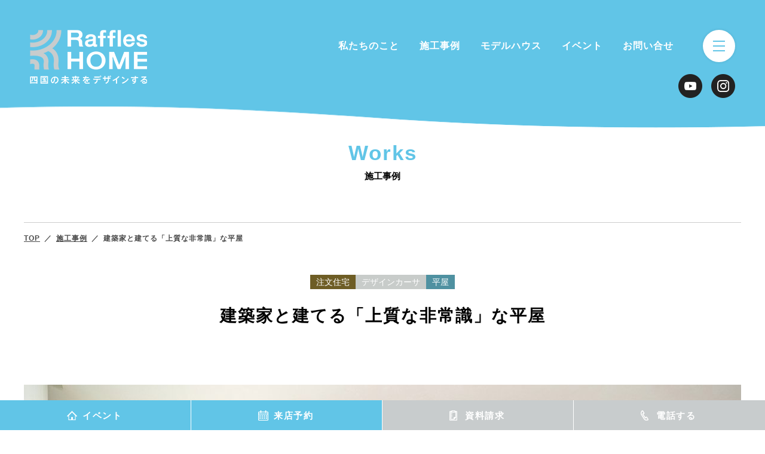

--- FILE ---
content_type: text/html; charset=UTF-8
request_url: https://www.raffles-home.jp/gallery/details_126.html
body_size: 6265
content:
<!DOCTYPE html>
<html lang="ja">
<head>

<script async src="https://s.yimg.jp/images/listing/tool/cv/ytag.js"></script>
<script>
window.yjDataLayer = window.yjDataLayer || [];
function ytag() { yjDataLayer.push(arguments); }
ytag({"type":"ycl_cookie"});
</script>
<script async>
yahoo_report_conversion = function(url) {
  var opt = {
    "yahoo_conversion_id": 1001180338,
    "yahoo_conversion_label": "FGSECKnsm_UBEJDg4c4B",
    "yahoo_conversion_value": 0,
    "yahoo_remarketing_only": false,
    "onload_callback": function() {
      if (typeof(url) != 'undefined') {
        window.location = url;
      }
    }
  };
  ytag({"type":"yss_call_conversion", "config": opt});
}
</script>

<!-- Global site tag (gtag.js) - Google Analytics -->
<script async src="https://www.googletagmanager.com/gtag/js?id=G-D5SZV5LWVM"></script>
<script>
  window.dataLayer = window.dataLayer || [];
  function gtag(){dataLayer.push(arguments);}
  gtag('js', new Date());

  gtag('config', 'G-D5SZV5LWVM');
  gtag('config', 'UA-121640345-38');
  gtag('config', 'AW-626003670');
  gtag('config', 'AW-661055611');
  gtag('config', 'AW-1036059835');
</script>

<!-- Google Tag Manager -->
<script>(function(w,d,s,l,i){w[l]=w[l]||[];w[l].push({'gtm.start':
new Date().getTime(),event:'gtm.js'});var f=d.getElementsByTagName(s)[0],
j=d.createElement(s),dl=l!='dataLayer'?'&l='+l:'';j.async=true;j.src=
'https://www.googletagmanager.com/gtm.js?id='+i+dl;f.parentNode.insertBefore(j,f);
})(window,document,'script','dataLayer','GTM-N5T4TWW');</script>
<!-- End Google Tag Manager -->
<title>建築家と建てる「上質な非常識」な平屋｜施工事例｜ラッフルズホーム｜徳島の注文住宅ならラッフルズホーム</title>
<meta charset="UTF-8">
<meta name="keywords" content="平屋,工務店,新築住宅,徳島,注文住宅,徳島,住宅会社,注文住宅,工務店,新築,一戸建て">
<meta name="description" content="このお家のテーマはズバリ「上質な非常識」  全国を駆け回る建築家『深瀬ヤスノリ氏』が設計した 平屋は、今までの平屋とは全く違います。  55坪の変形地に建てられたとは思えない 広々とした空間が魅力です。徳島で新築・注文住宅を建てるならラッフルズホーム株式会社へお任せください。デザイン住宅やレンガの家、スキップフロアのある家、カフェ風住宅などの完成見学会情報や家づくりの正しい進め方をご提案している住宅会社です。">
<meta name="viewport" content="width=device-width">
<meta name="format-detection" content="telephone=no,email=no,address=no">
<link rel="stylesheet" href="../css/reset.css">
<link rel="stylesheet" href="../css/common.css?241031">
<link rel="stylesheet" href="../css/gallery.css?241021">
<link rel="stylesheet" href="../scripts/swiper/swiper.min.css">
<link href="https://fonts.googleapis.com/css?family=Roboto+Condensed" rel="stylesheet">
<link rel="stylesheet" href="https://fonts.googleapis.com/css?family=Roboto:400,700">
<link href="https://fonts.googleapis.com/css?family=Roboto+Slab" rel="stylesheet">
<!-- Facebook Pixel Code -->
<script>
  !function(f,b,e,v,n,t,s)
  {if(f.fbq)return;n=f.fbq=function(){n.callMethod?
  n.callMethod.apply(n,arguments):n.queue.push(arguments)};
  if(!f._fbq)f._fbq=n;n.push=n;n.loaded=!0;n.version='2.0';
  n.queue=[];t=b.createElement(e);t.async=!0;
  t.src=v;s=b.getElementsByTagName(e)[0];
  s.parentNode.insertBefore(t,s)}(window, document,'script',
  'https://connect.facebook.net/en_US/fbevents.js');
  fbq('init', '1676261656011339');
  fbq('track', 'PageView');
  fbq('init', '427761888346347');
  fbq('track', 'PageView');
</script>
<noscript>
	<img height="1" width="1" style="display:none" src="https://www.facebook.com/tr?id=1676261656011339&ev=PageView&noscript=1"/>
    <img height="1" width="1" style="display:none" src="https://www.facebook.com/tr?id=427761888346347&ev=PageView&noscript=1"/>
</noscript>
<!-- End Facebook Pixel Code -->
</head>

<body id="top" class="ro">
<div id="container">
<!-- Google Tag Manager (noscript) -->
<noscript><iframe src="https://www.googletagmanager.com/ns.html?id=GTM-N5T4TWW"
height="0" width="0" style="display:none;visibility:hidden"></iframe></noscript>
<!-- End Google Tag Manager (noscript) -->

	<nav id="Navi">
	<div class="wrapper">
		<h1 class="boxHeaderLogo">
			<a href="https://www.raffles-home.jp/" class="aLogo">
				<img src="https://www.raffles-home.jp/img/common/headerLogo2.png" width="196" height="90" alt="ラッフルズホーム" class="imgR">
			</a>
		</h1>
		<div class="btnNavi" id="sideClose">
			<span class="border"></span>
			<span class="border"></span>
			<span class="border"></span>
		</div>
		<div class="secSiteMenu">
			<div class="wrapper1200">
				<div class="list">
					<ul class="box">
						<li><a href="https://www.raffles-home.jp/">HOME</a></li>
						<li><a href="https://www.raffles-home.jp/news/">新着情報</a></li>
						<li><a href="https://www.raffles-home.jp/event/">イベント情報</a></li>
						<li><a href="https://www.raffles-home.jp/gallery/">施工事例</a></li>
						<li><a href="https://www.raffles-home.jp/voice/">お客様の声</a></li>
					</ul>
					<ul class="box">
						<li><a href="https://www.raffles-home.jp/concept/">コンセプト</a></li>
						<li><a href="https://www.raffles-home.jp/concept/1.html">代表の想い</a></li>
						<li><a href="https://www.raffles-home.jp/concept/2.html">企業理念</a></li>
						<li><a href="https://www.raffles-home.jp/concept/3.html">ラッフルズホームの<br class="brSp">家づくりの流れ</a></li>
						<li><a href="https://www.raffles-home.jp/performance/">安心安全の性能</a></li>
						<li><a href="https://www.raffles-home.jp/warranty/">最長60年長期保証プログラム</a></li>
						<li><a href="https://www.raffles-home.jp/school/">家づくり塾</a></li>
						<li><a href="https://www.raffles-home.jp/70fudosan/">70年代不動産</a></li>
					</ul>
					<ul class="box">
						<li><a href="https://www.raffles-home.jp/lineup/">商品紹介</a></li>
						<li><a href="https://www.raffles-home.jp/modelhouse/">モデルハウス・ショールーム</a></li>
						<li><a href="https://www.raffles-home.jp/estate/">分譲地情報</a></li>
						<li><a href="https://www.raffles-home.jp/contact/">資料請求</a></li>
						<li><a href="https://www.raffles-home.jp/reserve/">来場予約</a></li>
					</ul>
					<ul class="box">
						<li><a href="https://www.raffles-home.jp/about/">会社概要</a></li>
						<li><a href="https://www.raffles-home.jp/staff/">ドリームチームメンバー</a></li>
						<li><a href="https://www.raffles-home.jp/blog/">コラム</a></li>
						<li><a href="https://www.raffles-home.jp/privacy/">プライバシー・ポリシー</a></li>
						<li><a href="https://www.raffles-home.jp/sitemap/">サイトマップ</a></li>
					</ul>
				</div><!--list-->
				<div class="boxTel spNone">
					<p class="txtTelNumber fBold fArial">088-677-9900</p>
					<p class="txtDate fBold">受付時間　9：00～18：00</p>
				</div>
				<div class="telBox spOnly">
					<a href="tel:0886779900" onclick="gtag('event', 'tap', {'event_category': 'tel'}); yahoo_report_conversion('tel:0886779900');" class="telBoxIn no_ro">
						<p class="boxTit">タップですぐにお電話できます</p>
						<div class="boxTelIn">
							<p class="telNumber fArial">088-677-9900</p>
						</div>
					</a>
				</div>
				<div class="boxContact">
					<a href="https://www.raffles-home.jp/reserve/" class="btnLink txtReserve fBold">来場予約</a>
					<a href="https://www.raffles-home.jp/contact/" class="btnLink txtContact fBold">資料請求</a>
				</div>
				<div class="boxSnsLink">
					<a href="https://www.youtube.com/@%E3%83%A9%E3%83%83%E3%83%95%E3%83%AB%E3%82%BA%E3%83%9B%E3%83%BC%E3%83%A0%E6%A0%AA%E5%BC%8F%E4%BC%9A%E7%A4%BE" target="_blank" class="btnSns">
						<img src="https://www.raffles-home.jp/img/common/iconYoutubeWhite.gif" width="40" height="40" alt="" class="imgR">
					</a>
					<a href="https://www.instagram.com/raffleshome_official/?hl=ja" target="_blank" class="btnSns btnSns2">
						<img src="https://www.raffles-home.jp/img/common/iconInstaWhite.gif" width="40" height="40" alt="" class="imgR">
					</a>
				</div>
			</div><!--wrapper1200-->
		</div><!--secSiteMenu-->
	</div><!--/wrapper-->
</nav><!--/Navi-->

	<div id="contents">

<header id="header">
	<h1 class="boxHeaderLogo">
		<a href="https://www.raffles-home.jp/" class="aLogo">
			<img src="https://www.raffles-home.jp/img/common/headerLogo2.png" width="196" height="90" alt="ラッフルズホーム" class="imgR">
		</a>
	</h1>
	<div class="boxHeaaderRight">
		<div class="boxRightTop">
			<ul class="list">
				<li class="btnTop">
					<a href="https://www.raffles-home.jp/concept/" class="btnTopIn">
						<p class="aJpn">私たちのこと</p>
					</a>
				</li>
				<li class="btnTop">
					<a href="https://www.raffles-home.jp/gallery/" class="btnTopIn">
						<p class="aJpn">施工事例</p>
					</a>
				</li>
				<li class="btnTop">
					<a href="https://www.raffles-home.jp/modelhouse/" class="btnTopIn">
						<p class="aJpn">モデルハウス</p>
					</a>
				</li>
				<li class="btnTop">
					<a href="https://www.raffles-home.jp/event/" class="btnTopIn">
						<p class="aJpn">イベント</p>
					</a>
				</li>
				<li class="btnTop">
					<a href="https://www.raffles-home.jp/reserve/" class="btnTopIn">
						<p class="aJpn">お問い合せ</p>
					</a>
				</li>
			</ul>
			<div class="btnNavi" id="sideOpen">
				<span class="border"></span>
				<span class="border"></span>
				<span class="border"></span>
			</div>
		</div>
		<div class="boxRightBotoom">
			<a href="https://www.youtube.com/@%E3%83%A9%E3%83%83%E3%83%95%E3%83%AB%E3%82%BA%E3%83%9B%E3%83%BC%E3%83%A0%E6%A0%AA%E5%BC%8F%E4%BC%9A%E7%A4%BE" target="_blank" class="btnSns">
				<img src="https://www.raffles-home.jp/img/common/iconYoutube.gif" width="40" height="40" alt="" class="imgR">
			</a>
			<a href="https://www.instagram.com/raffleshome_official/?hl=ja" target="_blank" class="btnSns btnSns2">
				<img src="https://www.raffles-home.jp/img/common/iconInsta.gif" width="40" height="40" alt="" class="imgR">
			</a>
		</div>
	</div>
</header><!--/header-->

		<section id="main">
			<div class="secDetails">
				<div class="wrapper1200">
					<div class="mainTit">
						<div class="titMainIn"><p class="titMain fArial">Works</p></div>
						<p class="subTit">施工事例</p>
					</div>
					<div id="pnkz">
						<div class="swiper-container">
							<ul class="swiper-wrapper">
								<li class="swiper-slide"><a href="../">TOP</a></li>
								<li class="swiper-slide"><a href="./">施工事例</a></li>
								<li class="swiper-slide">建築家と建てる「上質な非常識」な平屋</li>
							</ul>
						</div>
					</div><!--/pnkz-->

					<div class="detailsTop">
						<p class="icon icon03">注文住宅</p><p class="icon icon04">デザインカーサ</p><p class="icon icon06">平屋</p>
						<!--<p class="icon <?icon_class?>">8</p>-->
						<h1 class="tit">建築家と建てる「上質な非常識」な平屋</h1>
						<p class="txtName"></p>
					</div>

					
					<div class="secDetailsHero">
						<div class="img imgCenter">
							<img data-src="../photo/gallery/12/ga126_details.jpg" src="../img/common/tp.gif" width="1200" height="800" />
						</div>
					</div>
					
					

					<ul class="secDetailsEntry">
						
						<li>
							<div class="boxItem05Wrap">
								<div class="img imgCenter">
									<img data-src="../photo/gallery/12/ga126_details_s.jpg" src="../img/common/tp.gif" width="550" height="367" />
								</div>
								<div class="boxTxt">
									<p class="txt">
										このお家のテーマはズバリ「上質な非常識」<br />
<br />
全国を駆け回る建築家『深瀬ヤスノリ氏』が設計した<br />
平屋は、今までの平屋とは全く違います。<br />
<br />
55坪の変形地に建てられたとは思えない<br />
広々とした空間が魅力です。
									</p>
								</div>
							</div>
						</li>
						
						

						

						
						
						<li>
							<div class="boxImg02 cf">
								<div class="imgLeft imgCover">
									<img data-src="../photo/gallery/12/ga126_1b1.jpg" src="../img/common/tp.gif" width="800" height="600" alt="" />
								</div>

								<div class="imgRight imgCover">
									<img data-src="../photo/gallery/12/ga126_1b2.jpg" src="../img/common/tp.gif" width="399" height="600" alt="" />
								</div>

							</div><!--/boxImg02-->
							<div class="boxTxt">
								<h2 class="tit">天井・壁・床…全てに自然素材を使用</h2>
								<p class="txt">
									床材には徳島県産杉を使用しました。<br />
温かみのある無垢材で、一年中素足で生活できます。<br />
<br />
また、国産のオリジナル漆喰を天井と壁に<br />
たっぷりと使うことで、消臭・調湿・遠赤外線効果を発揮し、<br />
おいしい空気で健康的な生活を送ることができます。
								</p>
							</div><!--/boxTxt-->
						</li>
						
						
						
						

						

						
						
						<li>
							<div class="boxImg02 cf">
								<div class="imgLeft imgCover">
									<img data-src="../photo/gallery/12/ga126_2b1.jpg" src="../img/common/tp.gif" width="800" height="600" alt="" />
								</div>

								<div class="imgRight imgCover">
									<img data-src="../photo/gallery/12/ga126_2b2.jpg" src="../img/common/tp.gif" width="399" height="600" alt="" />
								</div>

							</div><!--/boxImg02-->
							<div class="boxTxt">
								<h2 class="tit">県産杉や藍染など徳島に由来するものを使用</h2>
								<p class="txt">
									リビングのテレビバックに用いた県産杉の塗装には<br />
藍染を利用し、深みのある空間を演出しました。<br />
<br />
さらに、日本の伝統技法である<br />
「なぐり」加工を施すことで、<br />
趣き深い味わいを生み出しました。<br />

								</p>
							</div><!--/boxTxt-->
						</li>
						
						
						
						

						
						<div class="linkBox">
							<a href="../contact/index.html">
								<picture>
									<source srcset="../img/lineup/bnrCatalogSp.png?241023" media="(max-width: 767px)">
									<img data-src="../img/lineup/bnrCatalog.png?241023" src="../img/common/tp.gif" width="590" height="220" alt="カタログ請求は" class="imgR">
								</picture>
							</a>
							<a href="../event/index.html">
								<picture>
									<source srcset="../img/lineup/bnrEventSp.png?241023" media="(max-width: 767px)">
									<img data-src="../img/lineup/bnrEvent.png?241023" src="../img/common/tp.gif" width="590" height="220" alt="ラッフルズホームの見学会イベントをチェック" class="imgR">
								</picture>
							</a>
						</div>
						

						
						
						<li>
							<div class="boxImg02 cf">
								<div class="imgLeft imgCover">
									<img data-src="../photo/gallery/12/ga126_3b1.jpg" src="../img/common/tp.gif" width="800" height="600" alt="" />
								</div>

								<div class="imgRight imgCover">
									<img data-src="../photo/gallery/12/ga126_3b2.jpg" src="../img/common/tp.gif" width="399" height="600" alt="" />
								</div>

							</div><!--/boxImg02-->
							<div class="boxTxt">
								<h2 class="tit">プライバシーも配慮した坪庭でプライベート空間をしっかり確保</h2>
								<p class="txt">
									リビング直結の坪庭では<br />
バーベキューや夜空を眺めながらの晩酌など、<br />
ゆったりとした趣味の時間を楽しめます。<br />
<br />
リビングからお庭の様子を眺めることができますので、<br />
お子様の遊び場としても安心してご利用いただけます！
								</p>
							</div><!--/boxTxt-->
						</li>
						
						
						
						

						

						
						
						<li>
							<div class="boxImg02 cf">
								<div class="imgLeft imgCover">
									<img data-src="../photo/gallery/12/ga126_4b1.jpg" src="../img/common/tp.gif" width="800" height="600" alt="" />
								</div>

								<div class="imgRight imgCover">
									<img data-src="../photo/gallery/12/ga126_4b2.jpg" src="../img/common/tp.gif" width="399" height="600" alt="" />
								</div>

							</div><!--/boxImg02-->
							<div class="boxTxt">
								<h2 class="tit">キッチンは最新設備と大収納を兼ね備えた快適空間</h2>
								<p class="txt">
									キッチン設備は超大型食洗機『Miele』を搭載した<br />
最新かつグレードの高いものを採用しました。<br />
<br />
収納もたっぷり確保し、毎日の家事がしやすい<br />
家事ラクなお家を実現しました。
								</p>
							</div><!--/boxTxt-->
						</li>
						
						
						
						

						

						
						<li>
							<div class="img imgCenter">
								
							</div>
							<div class="boxTxt">
								<h2 class="tit"></h2>
								<p class="txt">
									
								</p>
							</div>
						</li>
						
						
						
						
						

						<!-- 固定表示 -->
						<div class="linkBox spOnly">
							<a href="../contact/index.html">
								<picture>
									<source srcset="../img/lineup/bnrCatalogSp.png?241023" media="(max-width: 767px)">
									<img data-src="../img/lineup/bnrCatalog.png?241023" src="../img/common/tp.gif" width="590" height="220" alt="カタログ請求は" class="imgR">
								</picture>
							</a>
							<a href="../event/index.html">
								<picture>
									<source srcset="../img/lineup/bnrEventSp.png?241023" media="(max-width: 767px)">
									<img data-src="../img/lineup/bnrEvent.png?241023" src="../img/common/tp.gif" width="590" height="220" alt="ラッフルズホームの見学会イベントをチェック" class="imgR">
								</picture>
							</a>
						</div>
						<!-- 固定表示 -->
					</ul>
					<div class="btnArea">
						
						<a href="./details_127.html" class="btnPrev btnSide btnBefore">前へ</a>
						

						<a href="./" class="btnPrev">一覧に戻る</a>

						
						<a href="./details_125.html" class="btnPrev btnSide">次へ</a>
						
					</div>
					<div class="infoArea">
						<a href="https://www.raffles-home.jp/voice/" class="btnInfo btnVoice">お客様の声はこちら</a>
						<a href="https://www.raffles-home.jp/event/" class="btnInfo btnEvent">イベント一覧はこちら</a>
					</div>
				</div>
			</div>

			<!--<div class="bnrReserveMain">
				<div class="wrapper1200">
					<a href="../reserve/" class="aBnr">
						<img data-src="../img/common/bnrReservePc.jpg" src="../img/common/tp.gif" width="1200" height="240" alt="来場予約キャンペーン" class="spNone">
						<img data-src="../img/common/bnrReserveSp.jpg" src="../img/common/tp.gif" width="1200" height="240" alt="来場予約キャンペーン" class="spOnly imgR">
					</a>
				</div>
			</div>-->

			<div class="secContact">
				<div class="wrapper1200">
					<div class="mainTit">
						<div class="titMainIn"><p class="titMain txtContact fArial">Contact</p></div>
						<h2 class="subTit">お問い合わせ</h2>
					</div>
					<div class="telNumberIn"><a href="tel:0886779900" onclick="gtag('event', 'tap', {'event_category': 'tel'}); yahoo_report_conversion('tel:0886779900');" class="telNumber fArial no_ro">088-677-9900</a></div>
					<p class="txtTime">定休日 水曜日 / 第2・第4火曜日</p>
					<ul class="btnList">
						<li class="boxBtn"><a href="../reserve/" class="aBtn no_ro brt">来場予約</a></li>
						<li class="boxBtn"><a href="../contact/" class="aBtn no_ro brt">資料請求</a></li>
					</ul>
				</div>
			</div><!--secContact-->
		</section><!--/main-->


		<nav id="fNavi">
			<ul class="boxList wrapper1600">
				<li class="nav04"><a href="https://www.raffles-home.jp/event/"><span>イベント</span></a></li>
				<li class="nav01"><a href="https://www.raffles-home.jp/reserve/"><span>来店予約</span></a></li>
				<li class="nav02"><a href="https://www.raffles-home.jp/contact/"><span>資料請求</span></a></li>
				<li class="nav03"><a href="tel:0886779900" onclick="gtag('event', 'tap', {'event_category': 'tel'}); yahoo_report_conversion('tel:0886779900');"><span>電話する</span></a></li>
				<!-- <li class="nav04"><a href="https://www.raffles-home.jp/event/"><span>イベント情報</span></a></li> -->
			</ul>
		</nav><!--/fNavi-->

		

		<footer id="footer">
			<div class="wrapper1200">
				<div class="list spNone">
					<ul class="box">
						<li><a href="https://www.raffles-home.jp/">HOME</a></li>
						<li><a href="https://www.raffles-home.jp/news/">新着情報</a></li>
						<li><a href="https://www.raffles-home.jp/event/">イベント情報</a></li>
						<li><a href="https://www.raffles-home.jp/gallery/">施工事例</a></li>
						<li><a href="https://www.raffles-home.jp/voice/">お客様の声</a></li>
					</ul>
					<ul class="box">
						<li><a href="https://www.raffles-home.jp/concept/">コンセプト</a></li>
						<li><a href="https://www.raffles-home.jp/concept/1.html">代表の想い</a></li>
						<li><a href="https://www.raffles-home.jp/concept/2.html">企業理念</a></li>
						<li><a href="https://www.raffles-home.jp/concept/3.html">ラッフルズホームの家づくりの流れ</a></li>
						<li><a href="https://www.raffles-home.jp/performance/">安心安全の性能</a></li>
						<li><a href="https://www.raffles-home.jp/warranty/">最長60年長期保証プログラム</a></li>
						<li><a href="https://www.raffles-home.jp/school/">家づくり塾</a></li>
						<li><a href="https://www.raffles-home.jp/70fudosan/">70年代不動産</a></li>
					</ul>
					<ul class="box">
						<li><a href="https://www.raffles-home.jp/lineup/">商品紹介</a></li>
						<li><a href="https://www.raffles-home.jp/modelhouse/">モデルハウス・ショールーム</a></li>
						<li><a href="https://www.raffles-home.jp/estate/">土地情報</a></li>
						<li><a href="https://www.raffles-home.jp/contact/">資料請求</a></li>
						<li><a href="https://www.raffles-home.jp/reserve/">来場予約</a></li>
					</ul>
					<ul class="box">
						<li><a href="https://www.raffles-home.jp/about/">会社概要</a></li>
						<li><a href="https://www.raffles-home.jp/staff/">ドリームチームメンバー</a></li>
						<li><a href="https://www.raffles-home.jp/blog/">コラム</a></li>
						<li><a href="https://www.raffles-home.jp/privacy/">プライバシー・ポリシー</a></li>
						<li><a href="https://www.raffles-home.jp/sitemap/">サイトマップ</a></li>
					</ul>
				</div>
				<div class="boxF01 cf">
					<div class="boxLogo">
						<a href="https://www.raffles-home.jp/" class="aLogo">
							<img data-src="//www.raffles-home.jp/img/common/footerLogo.gif?240816" src="//www.raffles-home.jp/img/common/tp.gif" width="200" height="92" alt="ラッフルズホーム" class="spNone">
							<img data-src="//www.raffles-home.jp/img/common/footerLogoSp.gif?240816" src="//www.raffles-home.jp/img/common/tp.gif" width="100" height="46" alt="ラッフルズホーム" class="spOnly imgR">
						</a>
					</div>
					<div class="btnRight">
						<a href="tel:0886779900" onclick="gtag('event', 'tap', {'event_category': 'tel'}); yahoo_report_conversion('tel:0886779900');" class="hTel">
							<p class="telNumber fArial fBold">088-677-9900</p>
						</a>
						<p class="txtTime">受付時間　9：00～18：00</p>
						<div class="btnHList spNone">
							<a href="https://www.raffles-home.jp/reserve/" class="aHBtn">来場予約</a>
							<a href="https://www.raffles-home.jp/contact/" class="aHBtn">資料請求</a>
						</div>
					</div>
				</div>
				<p class="txtAddress">
					〒770-0871　徳島県徳島市金沢1丁目2-77<br>
					建設業許可　徳島県知事許可（特-01）第369号 <br class="brSp"><span class="spNone">/</span> 宅建免許　徳島県知事（5）第2625号 <br class="brSp"><span class="spNone">/</span> 二級建築士事務所　徳島県知事登録　第42048号
				</p>
				<div class="aBtnList spOnly">
					<a href="https://www.raffles-home.jp/contact/" class="aHList">お問い合わせ</a>
					<a href="https://www.raffles-home.jp/privacy/" class="aHList">個人情報の取り扱いについて</a>
				</div>
			</div>
			<p id="copy">
				<span class="spNone">© Raffles Home</span>
				<span class="spOnly">© ラッフルズホーム</span>
			</p>
		</footer><!--/footer-->

	</div><!--/contents-->

</div><!--/container-->


<script src="../scripts/jquery.js"></script>
<script src="../scripts/common.js?221219"></script>
<script src="../scripts/pnkz.js"></script>
<script src="../scripts/swiper/swiper.min.js"></script>
<script src="../scripts/object-fit/ofi.min.js"></script>
<script src="../scripts/object-fit/object-fit.js"></script>

<!--lazyload-->
<script src="../scripts/lazyload/lazysizes.min.js"></script>
<script async src="https://beacon.digima.com/v2/bootstrap/d0b-VjdEUFgySEVJR3xOWmNteGVoYThVTElsTHFkeERNOA"></script>


<script async src="https://s.yimg.jp/images/listing/tool/cv/ytag.js"></script>
<script>
window.yjDataLayer = window.yjDataLayer || [];
function ytag() { yjDataLayer.push(arguments); }
ytag({
  "type":"yss_retargeting",
  "config": {
    "yahoo_ss_retargeting_id": "1001180338",
    "yahoo_sstag_custom_params": {
    }
  }
});
</script>

</body>
</html>


--- FILE ---
content_type: text/css
request_url: https://www.raffles-home.jp/css/common.css?241031
body_size: 8583
content:
@charset "utf-8";

/*==============================
	基本設定
==============================*/
body{
	color: #000;
	font-size:12px;
	font-family:'YakuHanJP_Narrow','游ゴシック', YuGothic, 'ヒラギノ角ゴ Pro', 'Hiragino Kaku Gothic Pro', 'メイリオ', 'Meiryo', sans-serif;
	margin:0;
	padding:0;
	text-align:left;
	background:#FFF;
	-webkit-text-size-adjust:100%;
	position:relative;
	min-width: 1240px;
	font-weight:500;
	overflow-y: scroll;
}
@media only screen and (max-width:767px){
	body{
		min-width: 0;
	}
}

body *, body *::before, body *::after{box-sizing:border-box;}
img{vertical-align:bottom;}
h1,h2,h3,h4,h5,h6{font-weight:500;}
th{
	font-weight:500;
	text-align:left;
}
a:focus{outline:none;}
a{ text-decoration:none;}

/*font layout*/
.fBold{font-weight:bold;}
.fKreon{font-family: 'Kreon', serif;}
.fRoboto{ font-family: "Roboto";}
.fSlab{ font-family: "Roboto Slab"}
.fSatisfy{ font-family: "Satisfy";}
/* .fSerif{ font-family:"游明朝体", YuMincho, "游明朝", "Yu Mincho", "ヒラギノ明朝 ProN W3", "Hiragino Mincho ProN W3", HiraMinProN-W3, "ヒラギノ明朝 ProN", "Hiragino Mincho ProN", "ヒラギノ明朝 Pro", "Hiragino Mincho Pro";} */
.fArial{ font-family: "Arial Narrow",'游ゴシック', YuGothic, 'ヒラギノ角ゴ Pro', 'Hiragino Kaku Gothic Pro', 'メイリオ', 'Meiryo', sans-serif}

/*rollover*/
.ro a:hover,
a.ro:hover,
a .ro:hover{opacity:0.8;}
.ro a,
a.ro,
a .ro{
	-webkit-transition: all 0.2s ease-out;
	transition: all 0.2s ease-out;
}
@media only screen and (max-width:767px){
	.ro a:hover,
	a.ro:hover,
	a .ro:hover{opacity:1.0;}
}

/*rollover(brightnessによる変化)*/
.brt a:hover,a.brt:hover,a .brt:hover{ -webkit-filter: brightness(1.1);filter: brightness(1.1); }
.brt a,
a.brt,
a .brt{
	-webkit-transition: all 0.2s ease-out;
	transition: all 0.2s ease-out;
}
@media only screen and (max-width:767px){
	.brt a:hover,a.brt:hover,a .brt:hover{ -webkit-filter: brightness(1);filter: brightness(1); }
}

/*ro無効化*/
.ro .no_ro a:hover,
.ro a.no_ro:hover{opacity:1;}

/*========================================
	レスポンシブ用(不要な場合は削除)
========================================*/
.spOnly,
.brSp,
.imgSp{
	display:none !important;
}
.img100{
	width:100%;
	height:auto;
}
@media only screen and (max-width:767px){
	.spNone,
	.brPc,
	.imgPc{
		display:none !important;
	}
	.spOnly{
		display:block !important;
	}
	.brSp,
	.imgSp{
		display:inline !important;
	}
	.imgR{
		width:100%;
		height:auto;
	}
}

/*-----------------------------------------------
	container
-----------------------------------------------*/
#container{
	width: 100%;
}
.menuOpen #contents{
	position: fixed;
    top: 0px;
	width: 100%;
}

/* wrapper */
.wrapper1600{
	max-width: 1600px;
	width: 100%;
	margin: 0 auto;
}
.wrapper1200{
	width: 1200px;
	margin: 0 auto;
}
@media only screen and (max-width:767px){
	.wrapper1600,
	.wrapper1200{
		width: 100%;
	}
	.wrapper345{
		width: 92%;
		margin: 0 auto;
	}
}

/*-----------------------------------------------
	imgCenter
-----------------------------------------------*/
.imgCenter{
	text-align: center;
}
.imgCenter img{
	width: auto;
	height: auto;
	max-width: 100%;
	max-height: 100%;
}

/* imgCover */
.imgCover{
	position: relative;
}
.imgCover img{
	width: auto;
	height: auto;
	max-width: 100%;
	max-height: 100%;
	display: block;
	position: absolute;
	top: 0;
	bottom: 0;
	left: 0;
	right: 0;
	margin: auto;
}

/* imgFill */
.imgFill{
	position:relative;
}
.imgFill img{
	width:100%;
	height:100%;
	position:absolute;
	top:0;
	left:0;
	object-fit: cover;
	font-family: 'object-fit: cover;'
}

/*-----------------------------------------------
	fBnr
-----------------------------------------------*/
#fBnr{
	position:fixed;
	bottom: 60px;
	right: 10px;
	z-index:998;
	display:inline-block;
	animation: poyoyon 0.75s cubic-bezier(0.12, 0, 0.39, 0) 1 forwards;
}
.menuOpen #fBnr{
	display: none;
}
#fBnr .alink{
	display: block;
}
#fBnr .Closebtn{
	width: 30px;
    height: 30px;
    border-radius: 15px;
    border: 1px solid #000;
    display: flex;
    align-items: center;
    justify-content: center;
    position: absolute;
    right: -10px;
    top: -10px;
    background: #fff;
    box-sizing: border-box;
}
@media only screen and (max-width:767px){
	#fBnr{
		bottom: 55px;
	}
	#fBnr .alink img{
		max-width: 100%;
		width: auto;
		height: auto;
	}
}
@keyframes poyoyon {
	0% {
	  transform: translateX(140px);
	  opacity: 0;
	}
	50% {
	  transform: translateX(0);
	}
	65% {
	  transform: translateX(30px);
	}
	100% {
	  transform: translateX(0);
	}
	20%,100% {
	  opacity: 1;
	}
  }

/*-----------------------------------------------
	fNavi
-----------------------------------------------*/
#fNavi{
	position:fixed;
	bottom:0;
	left:0;
	z-index:999;
	width:100%;
	height:50px;
	/* background: linear-gradient(90deg, rgba(206, 107, 1,0.9) 0%, rgba(206, 107, 1,0.9) 50%, rgba(69,66,63,0.9) 50%, rgba(69,66,63,0.9) 100%);
	background: linear-gradient(90deg, #ce6b01 0%, #ce6b01 49%, #45423f 50%, #45423f 100%); */
	-webkit-transition:all 0.2s ease-out;
	-moz-transition:all 0.2s ease-in-out;
	-ms-transition:all 0.2s ease-in-out;
	transition:all 0.2s ease-in-out;
}
.menuOpen #fNavi{
	display:none;
}
#fNavi li{
	width:25%;
	float:left;
	box-sizing:border-box;
}
#fNavi li:nth-child(1),
#fNavi li:nth-child(2){
	background:#61c5e7;
}
#fNavi li:nth-child(3),
#fNavi li:nth-child(4){
	background:#c8cccd;
}
/* #fNavi li:nth-child(2){
	background:#e2c108;
} */
/* #fNavi li:nth-child(2){
	background:rgba(226, 193, 8,0.9);
} */
/* #fNavi .nav02,
#fNavi .nav03{
	background:rgba(69,66,63,0.9);
} */
#fNavi a{
	display:block;
	position:relative;
	height:50px;
	padding:10px 4px 19px 0;
	box-sizing:border-box;
	color:#fff;
	font-weight:bold;
	font-size:15px;
	letter-spacing:1.8px;
	text-indent:1px;
	text-align:center;
}
#fNavi a:after{
	position:absolute;
	top:0;
	right:0;
	width:1px;
	height:50px;
	background:#FFF;
	content:"";
}
#fNavi li:last-child a:after{
	display:none;
}
#fNavi span{
	display:inline-block;
	padding-left:25px;
	background-position:0 49%;
	background-repeat:no-repeat;
	line-height:32px;
}
#fNavi .nav01 span{
	background-image:url(../img/common/fNavi01.png);
	background-size:17px 17px;
}
#fNavi .nav02 span{
	background-image:url(../img/common/fNavi02.png?241021);
	background-size:13px auto;
}
#fNavi .nav03 span{
	background-image:url(../img/common/fNavi03.png?241021);
	background-size:13px auto;
}
#fNavi .nav04 span{
	background-image:url(../img/common/fNavi05.png);
	background-size:17px auto;
}
/* #fNavi .nav03{ display:none;} */
@media only screen and (max-width:767px){
	#fNavi{
		height:50px;
		border-top:1px solid #fff;
		background: linear-gradient(90deg, #ce6b01 0%, #ce6b01 49%, #45423f 50%, #45423f 100%);
	}
	#fNavi li{
		width:25%;
	}
	#fNavi ul{
		width:100%;
	}
	#fNavi a{
		padding:0;
		font-size:12px;
		letter-spacing:1px;
		text-indent:1px;
	}
	#fNavi a:after{
		top:0;
		height:100%;
	}
	#fNavi .nav04 a{
		padding-right:0;
	}
	#fNavi a:after{
		height:100%;
		margin-top:0;
	}
	#fNavi a:before,
	#fNavi a:after{
		background: #FFF;
	}
	#fNavi li:nth-child(4) a:after{
		display:none;
	}
	#fNavi li:first-child a:before,
	#fNavi li:last-child a:after{
		display:none;
	}
	#fNavi span{
		padding:8px 0 0 20px;
	    background-position: 0px 66%;
	}
	#fNavi .nav03 span{
		padding:8px 0 0 18px;
	    background-position: 0px 66%;
	}
	#fNavi .icon{
		display:none;
	}
	#fNavi .nav03{ display:inline-block;}
	/* #fNavi .nav04{ display:none;} */
}



/*-----------------------------------------------
	header(新)
-----------------------------------------------*/
#header{
	display: flex;
	justify-content: space-between;
	background: url(../img/common/bgHeader.png) center top / cover;
	padding: 50px 50px 50px;
	position: relative;
    z-index: 100;
}
#header .boxHeaaderRight{
	display: flex;
	flex-direction: column;
	align-items: flex-end;
}
#header .boxRightTop{
	display: flex;
	align-items: center;
}
#header .list{
	display: flex;
}
#header .list .btnTop{
	margin-right: 34px;
}
#header .list .btnTop:last-child{
	margin-right: 49px;
}
#header .list .btnTopIn{
	font-size: 16px;
	font-weight: bold;
	letter-spacing: 1px;
	color: #fff;
	text-decoration: none;
}
#header .boxRightBotoom{
	margin-top: 20px;
}
#header .btnSns2{
	margin-left: 12px;
}

@media only screen and (max-width:767px){
	#header{
		background: url(../img/common/bgHeader_sp.png);
        padding: 15px 15px 22px;
        background-size: cover;
        background-position: bottom;
		background-repeat: no-repeat;
	}
	#header .boxHeaderLogo{
		width: 26.96%;
	}
	#header .list{
		display: none;
	}
	#header .boxRightBotoom{
		display: none;
	}
}

/* btnNavi */
#header .btnNavi{
	width: 54px;
	height: 54px;
	border-radius: 50%;
	cursor: pointer;
	-webkit-transition: all 0.2s ease-out;
	transition: all 0.2s ease-out;
	display:inline-block !important;
	vertical-align:middle;
	right: 0;
	top:0;
	margin:0 auto;
	padding:18px 0;
	background:#fff;
	box-shadow: 0 0 5px rgba(0,0,0,0.1);
}
#Navi .boxHeaderLogo{
	text-align: left;
}
#Navi .btnNavi{
	width: 54px;
	height: 54px;
	border-radius: 50%;
	cursor: pointer;
	-webkit-transition: all 0.2s ease-out;
	transition: all 0.2s ease-out;
	display:inline-block !important;
	vertical-align:middle;
	padding:18px 0;
	background:#c8cccd;
	box-shadow: 0 0 5px rgba(0,0,0,0.1);
	position: absolute;
	top:50px;
	right: 50px;
}
#header .btnNavi .border{
	display: block;
	width: 20px;
	height: 2px;
	background: #61c5e7;
	margin:0 auto;
}
#header .btnNavi .border:nth-child(1){
	margin-bottom:6px;
}
#header .btnNavi .border:nth-child(3){
	margin-top:6px;
}
#sideClose .border{
	position: relative;
	width: 20px;
	height: 14px;
	top: 8px;
	right: 0;
	background:none;
}
#header #sideOpen,
#sideClose{
	z-index:9999;
}
#sideClose,
.menuOpen #header #sideOpen{
	z-index:999;
}
#Navi .btnNavi .border:nth-child(1),
#Navi .btnNavi .border:nth-child(3){
	position: absolute;
	right: 9px;
	width: 12px;
	height: 2px;
	background: #fff;
	-webkit-transition: all 0.5s ease-out;
	-moz-transition: all 0.5s ease-out;
	-ms-transition: all 0.5s ease-out;
	transition: all 0.5s ease-out;
	margin:0;
}
#Navi .btnNavi .border:nth-child(2) {
	display:none;
}
#Navi .btnNavi .border:nth-child(1){
	-webkit-transform: translateY(9px) rotate(-45deg);
	transform: translateY(9px) rotate(-45deg);
	top: 18px;
	width: 36px;
}
#Navi .btnNavi .border:nth-child(3){
	-webkit-transform: translateY(9px) rotate(45deg);
	transform: translateY(9px) rotate(45deg);
	top: 18px;
	width: 36px;
}
#header .btnNavi .border::before{
	top: -8px;
}
#header .btnNavi .border::after{
	bottom: -4px;
}
@media only screen and (max-width:767px){
	#header .btnNavi{
		width: 46px;
		height: 46px;
		padding: 16px 0;
	}
	#Navi .btnNavi{
		width: 46px;
		height: 46px;
		padding: 16px 0;
		top: 15px;
		right: 15px;
	}
	#header .btnNavi .border{
		width: 16px;
	}
	#header .btnNavi .border:nth-child(1){
		margin-bottom:4px;
	}
	#header .btnNavi .border:nth-child(3){
		margin-top:4px;
	}
	#Navi .btnNavi .border:nth-child(1){
		top: 14px;
		right: 8px;
		width: 30px;
	}
	#Navi .btnNavi .border:nth-child(3){
		top: 14px;
		right: 8px;	
		width: 30px;
	}
}

/* Navi */
#Navi{
	z-index: 1000;
	display: none;
	padding: 50px 50px 50px; 
	background: #61c5e7;
	text-align: center;
	width: 100%;
	opacity: 0;
	z-index: -1;
	position: absolute;
	top: -100%;
	left: 0;
}
.menuOpen #Navi{
	top: 0;
	opacity: 1;
	z-index: 1000;
	min-height: 100vh;
}
#Navi .btnClose.btm{
	display: block;
	margin: 0 auto;
	padding: 21px 0;
	width: 115px;
	background: #474748;
	text-align: center;
	text-decoration: none;
	letter-spacing: 1px;
	font-size: 13px;
	color: #fff;
}
#Navi .btnClose.top{
	position: absolute;
	top: 0;
	right: 0;
	display: block;
	width: 54px;
	height: 54px;
	font-size: 0;
}
#Navi .btnClose.top:before,
#Navi .btnClose.top:after{
	content: "";
	position: absolute;
	top: 27px;
	left: 10px; 
	display: block;
	width: 33px;
	height: 1px;
	background: #333;
}
#Navi .btnClose.top:before{
	-webkit-transform: rotate(45deg);
			transform: rotate(45deg);
}
#Navi .btnClose.top:after{
	-webkit-transform: rotate(-45deg);
			transform: rotate(-45deg);
}
@media only screen and (max-width:767px){
	#Navi{
		padding: 15px 15px 30px;
		position: relative;
        width: 100%;
        height: auto;
        min-height: 100vh;
		overflow: visible;
	}
	#Navi .btnClose.btm{
		padding: 21px 0;
		width: 115px;
		letter-spacing: 1px;
		font-size: 13px;
	}
	#Navi .btnClose.top{
		top: 0;
		right: 0;
		width: 54px;
		height: 54px;
		font-size: 0;
	}
	#Navi .btnClose.top:before,
	#Navi .btnClose.top:after{
		top: 27px;
		left: 10px; 
		width: 33px;
		height: 1px;
	}
	#Navi .boxHeaderLogo{
        width: 26.96%;
    }
	#Navi .telBox{
		width: 100%;
		margin: 8px auto 0;
		border: 1px solid #61c5e7;
		box-shadow: none;
		background: #fff;
		border-radius: 50px;
		text-align: center;
		padding-bottom: 10px;
	}
	#Navi .telBox .telBoxIn{
		display:block;
		color:#000;
	}
	#Navi .telBox .boxTit{
		font-size: 13px;
		letter-spacing: 0.5px;
		position: relative;
		display: inline-block;
		margin-top: 10px;
	}
	#Navi .telBox .boxTit::before{
		content:"";
		position:absolute;
		top:0;
		left:-12px;
		background:url(../img/index/iconTelLeft.gif) no-repeat;
		width:10px;
		height:16px;
		background-size:10px auto;
	}
	#Navi .telBox .boxTit::after{
		content:"";
		position:absolute;
		top:0;
		right:-12px;
		background:url(../img/index/iconTelRight.gif) no-repeat;
		width:10px;
		height:16px;
		background-size:10px auto;
	}
	#Navi .telBox .telNumber{
		font-size: 24px;
		letter-spacing: 1.5px;
		color: #61c5e7;
		position: relative;
		margin-top: 7px;
		display:inline-block;
	}
	#Navi .telBox .telNumber::after{
		content: "";
		position: absolute;
		top: 2px;
		left: -23px;
		background: url(../img/common/iconTel2.png) no-repeat;
		background-size: 21px auto;
		width: 21px;
		height: 21px;
	}
}

/* secSiteMenu */
.secSiteMenu .list{
	font-size:0;
	padding-top:44px;
	padding-bottom: 54px;
	border-bottom: 1px solid #b0e2f3;
}
.secSiteMenu .box{
	display:inline-block;
	vertical-align:top;
	width:28.5%;
}
.secSiteMenu .box:first-child{
	width: 29%;
}
.secSiteMenu .box:nth-child(2){
	width: 28%;
}
.secSiteMenu .box:last-child{
	width: auto;
}
.secSiteMenu .box li{
	font-size:14px;
	font-weight: bold;
	letter-spacing: 0.5px;
	color: #fff;
	text-decoration:underline;
	margin-bottom:26px;
	text-align:left;
}
.secSiteMenu .box li a{
	display:block;
	color: #fff;
	text-decoration: none;
}
@media only screen and (max-width:767px){
	.secSiteMenu .list{
		padding: 22px 0;
		border-bottom: none;
	}
	.secSiteMenu .box{
		display: flex;
		flex-direction: column;
        flex-wrap: wrap;
		width: 100%;
		margin: 0;
		border-bottom: 1px solid #b0e2f3;
	}
	.secSiteMenu .box:first-child{
		width: 100%;
		height: 94px;
	}
	.secSiteMenu .box:nth-child(2){
		width: 100%;
		height: 140px;
		margin-top: 20px;
	}
	.secSiteMenu .box:nth-child(3),
	.secSiteMenu .box:last-child{
		width: 100%;
		height: 94px;
		margin-top: 20px;
	}
	.secSiteMenu .box li{
		font-size: 12px;
		letter-spacing: 0;
		line-height: 1.7;
		text-decoration: none;
		margin-bottom: 6px;
		width: 50%;
	}
}
@media only screen and (max-width:350px){
	.secSiteMenu .box li {
        font-size: 11px;
    }
}

/* boxTel */
.boxTel{
	margin-top: 45px;
}
.boxTel .txtTelNumber{
    font-size: 30px;
    letter-spacing: 3px;
	color: #fff;
    position: relative;
    margin-top: 7px;
	margin-left: 48px;
    display: inline-block;
}
.boxTel .txtTelNumber::after{
    content: "";
    position: absolute;
    top: -2px;
    left: -44px;
    background: url(../img/common/imgTelWhite.gif) no-repeat;
    background-size: 33px auto;
    width: 33px;
    height: 34px;
}
.boxTel .txtDate{
	font-size: 11px;
	letter-spacing: 1px;
	color: #fff;
	margin-top: 17px;
}

/* boxContact */
.boxContact{
	display: flex;
	justify-content: center;
	margin-top: 29px;
}
.boxContact .btnLink{
	width: 180px;
	height: 50px;
	background: #fff;
	border-radius: 5px;
	font-size: 15px;
	letter-spacing: 1px;
	display: flex;
    align-items: center;
    justify-content: center;
}
.boxContact .txtReserve{
	color: #661f00;
	margin-right: 20px;
}
.boxContact .txtContact{
	color: #004c66;
}
@media only screen and (max-width:767px){
	.boxContact{
		margin-top: 20px;
	}
	.boxContact .txtReserve{
		margin-right: 15px;
	}
}

/* boxSnsLink */
.boxSnsLink{
	display: flex;
	justify-content: center;
	margin-top: 30px;
}
.boxSnsLink .btnSns2{
	margin-left: 20px;
}
@media only screen and (max-width:767px){
	.boxSnsLink{
		margin-top: 20px;
	}
	.boxSnsLink .btnSns{
		width: 40px;
	}
	.boxSnsLink .btnSns2{
		margin-left: 15px;
	}
}

/*-----------------------------------------------
	gNav
-----------------------------------------------*/
#gNav {
	position:relative;
}
#gNav::after {
    content: "";
    position: absolute;
    height: 5px;
    box-shadow: 0px 4px 3px rgba(0,0,0,0.1);
    bottom: -1px;
    width: 100%;
    -webkit-box-shadow: 0px 4px 3px rgba(0,0,0,0.1);
    -moz-box-shadow: 0px 4px 3px rgba(0,0,0,0.1);
}
#gNav .list{
	font-size:0;
	text-align:center;
	padding:27px 0 35px;
}
#gNav .aBtn{
	display:inline-block;
	vertical-align:middle;
	width:150px;
	position:relative;
}
#gNav.pre .aBtn{
	width:11%;
}
#gNav .aBtn::after{
	content:"";
	position:absolute;
	top:10px;
	right:0;
	width:1px;
	height:26px;
	background:#dcdcdc;
}
#gNav .aBtn:nth-child(1)::before{
	content:"";
	position:absolute;
	top:10px;
	left:0;
	width:1px;
	height:26px;
	background:#dcdcdc;
}
#gNav .aBtnIn{
	display:block;
	color:#000;
}
#gNav .aEng{
	font-size:13px;
	letter-spacing:1px;
}
#gNav .homeIcon + .aEng{
	padding-top:10px;
}
#gNav .aJpn{
	font-size:13px;
	letter-spacing:1px;
	padding-top:10px;
	line-height:1.7;
}
#gNav .aBtn:nth-child(4):after,
#gNav .aBtn:nth-child(8):after{
	top:20px;
}
#gNav .aBtn:nth-child(4) .aJpn{
	letter-spacing: 0;
}




/*-----------------------------------------------
	footer
-----------------------------------------------*/
#fNavi + #footer{
	padding-bottom: 90px;
}
#footer{
	/*padding:100px 0 90px;*/
	padding:80px 0 50px;
	background:#f3f2f2;
	/*margin-top:100px;*/
}
#footer .list{
	font-size:0;
	border-bottom:1px solid #c9c9c9;
	/*padding-bottom:90px;*/
	padding-bottom:40px;
}
#footer .box{
	display:inline-block;
	vertical-align:top;
	width:29%;
}
#footer .box:last-child{ width:13%;}
#footer .box li{
	font-size:14px;
	margin-bottom:15px;
	text-decoration:underline;
}
#footer .box li a{
	display:block;
	color:#000;
}

#footer .boxF01{
	padding-top:50px;
}
#footer .boxLogo{
	float:left;
}
#footer .boxLogo .aLogo{
	display:block;
}
#footer .btnRight{
	float:right;
}
#footer .hTel{
	color:#000;
	display:inline-block;
	vertical-align:middle;
	position:relative;
	padding-left:40px;
	margin-right:10px;
}
#footer .hTel::after{
	content:"";
	position:absolute;
	top:1px;
	left:0px;
	background:url(../img/common/iconTel.png) no-repeat;
	background-size:33px auto;
	width:33px;
	height:34px;
}
#footer .telNumber{
	font-size:30px;
	letter-spacing:3.5px;
	position:relative;
	margin-top:2px;
}
#footer .txtTime{
	font-size:11px;
	letter-spacing:1px;
	padding-top:6px;
	display:inline-block;
	vertical-align:middle;
	padding-right:15px;
}
#footer .btnHList{
	font-size:0;
	display:inline-block;
	vertical-align:middle;
}
#footer .aHBtn{
	display:inline-block;
	vertical-align:middle;
	color:#fff;
	font-size:15px;
	letter-spacing:2px;
	text-align:center;
	padding:18px 56px 17px;
	border-radius: 5px;
	margin-right:10px;
}
#footer .aHBtn:nth-child(1){ background:#661f00;}
#footer .aHBtn:nth-child(2){ 
	background:#004c66;
	margin-right:0;
}
#footer .txtAddress{
	font-size:12px;
	line-height:1.8;
	letter-spacing:0.5px;
	padding-top:40px;
}
#copy{
	text-align:center;
	padding-top:60px;
	font-size:12px;
	letter-spacing:2px;
}
@media only screen and (max-width:767px){
	#footer{
		padding:30px 0 90px;
		margin-top:50px;
	}
	#footer .boxF01{
		padding-top:0;
	}
	#footer .boxLogo{
		float:none;
		text-align:center;
		width:160px;
		margin:0 auto;
	}
	#footer .btnRight{
		float:none;
		text-align:center;
	}
	#footer .telNumber {
		font-size: 28px;
		letter-spacing: 1.5px;
		margin-top: 20px;
	}
	#footer .hTel{ 
		padding-left:35px;
		margin-top:6px;
	}
	#footer .hTel::after {
		top: 19px;
		background-size: 30px auto;
		width: 30px;
		height: 30px;
	}
	#footer .txtTime{
		font-size:12px;
		padding-top:25px;
		display:block;
		text-align:center;
		padding-right:0px;
	}
	#footer .aBtnList{
		text-align:center;
		font-size:0;
		padding-top:35px;
	}
	#footer .aHList{
		display:inline-block;
		vertical-align:middle;
		color:#000;
		font-size:13px;
		letter-spacing:1px;
		position:relative;
		margin-right:15px;
		text-decoration:underline;
	}
	#footer .aHList::after{
		content:"";
		position:absolute;
		top:0;
		right:-7px;
		width:1px;
		height:100%;
		background:#000;
	}
	#footer .aHList:last-child{
		margin-right:0;
	}
	#footer .aHList:last-child::after{ display:none;}
	#footer .txtAddress{
		text-align:center;
		line-height:26px;
		padding-top:25px;
	}
	#copy{
		padding-top:55px;
		letter-spacing:1px;
	}
}

/*-----------------------------------------------
	pnkz
-----------------------------------------------*/
#pnkz .wrapper{
	height: 59px;
}
#pnkz.co,
#pnkz.ok{
	border-bottom: 1px solid rgba(0,0,0,0.2);
	margin-top: 25px;
}
#pnkz li{
	display: inline-block;
	vertical-align: top;
	width: auto;
	padding: 16px 0;
	font-size: 12px;
	line-height: 20px;
	letter-spacing: 1px;
	font-weight: bold;
	color: #4A4A4A;
}
#pnkz li::before{
	content: "／";
	display: inline-block;
	padding: 0 7px;
	color: #4A4A4A;
}
#pnkz li:first-child::before{
	display: none;
}
#pnkz li a{
	color: #4A4A4A;
	text-decoration:underline;
}
#pnkz .swiper-wrapper{
	white-space: nowrap !important;
}
#pnkz .swiper-slide{
	display: inline-block;
	float: none !important;
	cursor: default;
}
@media only screen and (max-width: 767px){
	#pnkz{
		overflow: hidden;
	}
	#pnkz.co,
	#pnkz.ok{
		border-top: 1px solid rgba(0,0,0,0.2);
		margin-top: 0;
	}
	#pnkz .wrapper{
		height: auto;
		width: 100%;
	}
	#pnkz li{
		padding: 10px 0;
		letter-spacing: 0.5px;
		white-space: nowrap;
		text-overflow: ellipsis;
	}
	#pnkz li::before{
		color: #4A4A4A;
	}
	#pnkz li:first-child{
		padding-left:15px;
	}
	#pnkz li:last-child{
		max-width: none;
		padding-right:15px;
	}
}

/* main */
#main{
	margin-top: -36px;
}
@media only screen and (max-width: 767px){
	#main{
		margin-top: -2.5%;
	}
}

/* mainTit */
.mainTit{
	text-align:center;
	padding:60px 0 70px;
	border-bottom:1px solid rgba(0,0,0,0.2);
}
.mainTit .titMain{
	display:inline-block;
	position:relative;
	font-size:35px;
	letter-spacing:2px;
	color: #61c5e7;
	font-weight: bold;
}
.mainTit .titMain.txtContact{
	color: #fff;
}
/* .mainTit .titMain::before{
	content:"";
	position:absolute;
	top:5px;
	left:-50px;
	background:url(../img/index/bgTitSub01.png) no-repeat;
	background-size:38px auto;
	width:38px;
	height:17px;
}
.mainTit .titMain::after{
	content:"";
	position:absolute;
	top:5px;
	right:-50px;
	background:url(../img/index/bgTitSub02.png) no-repeat;
	background-size:38px auto;
	width:38px;
	height:17px;
} */
.mainTit .subTit{
	font-size:15px;
	font-weight: bold;
	padding-top:14px;
}
@media only screen and (max-width:767px){
	.mainTit{ padding:20px 0 30px;}
	.mainTit .titMain{
		font-size: 20px;
		letter-spacing: 2px;
	}
	.mainTit .titMain::before{
	    top: 3px;
		left: -40px;
		background-size: 26px auto;
		width: 26px;
		height: 12px;
	}
	.mainTit .titMain::after{
		top: 3px;
		right: -40px;
		background-size: 26px auto;
		width: 26px;
		height: 12px;
	}
}


/* icon背景 */
.iconEventList{
	font-size:0;
}
.iconEventList .iconEvent,
.iconEventList .iconStyle{
    font-size: 12px;
    letter-spacing: 0.5px;
    text-align: center;
    color: #fff;
    padding: 7px 5px 7px;
    display: inline-block;
	vertical-align:top;
	min-width:80px;
}
.iconEventList .iconEvent.icon01{ background:#f0c3c1;}/* イベント */
.iconEventList .iconEvent.icon02{ background:#b7cfdc;}/* モデルハウス */
.iconEventList .iconEvent.icon03{ background:#bad099;}/* 見学会 */
.iconEventList .iconEvent.icon04{ background:#c9c675;}/* セミナー */
.iconEventList .iconStyle.style01{ background:#f19149;}/* 開催中 */
.iconEventList .iconStyle.style02{ background:#9aaed4;}/* 開催前 */
.iconEventList .iconStyle.style03{ background:#c9c9c9;}/* 終了 */
@media only screen and (max-width:767px){
	.iconEventList .iconEvent,
	.iconEventList .iconStyle{
		font-size:11px;
		padding: 4px 5px 3px;
		min-width:50px;
	}

}
/* secContact */
.secContact{
	background:url(../img/common/bgContact.jpg?241018) top center no-repeat;
	height:370px;
	text-align:center;
	padding-top:60px;
	margin-top:100px;
	margin-bottom:1px;
	color:#fff;
}
.secContact .mainTit{
	padding:0;
	border-bottom:none;
}
.secContact .telNumber{
	font-size:33px;
	font-weight: bold;
	display:inline-block;
	color:#fff;
	letter-spacing:2px;
	position:relative;
	margin-top:25px;
}
.secContact .telNumber::after{
	content:"";
	position:absolute;
	top:0%;
	left:-40px;
	background:url(../img/index/iconTelColor.png) no-repeat;
	background-size:33px auto;
	width:33px;
	height:34px;
}
.secContact .txtTime{
	font-size:13px;
	letter-spacing:2px;
	padding-top:20px;
}
.secContact .btnList{
	font-size:0;
	margin-top:40px;
}
.secContact .btnList .boxBtn{
	display:inline-block;
	vertical-align:top;
	width:280px;
	letter-spacing:2px;
	font-size:15px;
	font-weight: bold;
}
.secContact .btnList .boxBtn:nth-child(1){
	margin-right:10px;
}
.secContact .btnList .boxBtn .aBtn{
	display:block;
	background:#fff;
	padding: 17px 0 18px;
	border-radius: 5px;
}
.secContact .btnList .boxBtn:nth-child(1) .aBtn{
	color:#661f00;
}
.secContact .btnList .boxBtn:nth-child(2) .aBtn{
	color:#004c66;
}
/* .secContact .mainTit .titMain::before {
    background: url(../img/index/bgTitSub01white.png) no-repeat;
    background-size: 38px auto;
} */
/* .secContact .mainTit .titMain::after {
    background: url(../img/index/bgTitSub02white.png) no-repeat;
    background-size: 38px auto;
} */
@media only screen and (max-width:767px){
	.secContact{
		height:auto;
		padding:30px 4% ;
		margin-top:30px;
	}
	.secContact .titMain{
		font-size:20px;
		letter-spacing:2px;
	}
	/* .secContact .mainTit .titMain::before{
		top:3px;
		left:-40px;
		background:url(../img/index/bgTitSub01white.png) no-repeat;
		background-size:26px auto;
		width:26px;
		height:12px;
	} */
	/* .secContact .mainTit .titMain::after{
		top:3px;
		right:-40px;
		background:url(../img/index/bgTitSub02white.png) no-repeat;
		background-size:26px auto;
		width:26px;
		height:12px;
	} */
	.secContact .boxTit{
		padding-top:13px;
	}
	.secContact .telNumber{
		letter-spacing:1px;
		margin-top:20px;
		padding-left:40px;
	}
	.secContact .telNumber::after{
		left:0px;
	}
	.secContact .txtTime{
		letter-spacing:1px;
	}
	.secContact .btnList{
		margin-top:25px;
	}
	.secContact .btnList .boxBtn{
		width:48%;
	}
	.secContact .btnList .boxBtn:nth-child(1){
		margin-right:4%;
	}
}

/* bnrReserveMain */
.bnrReserveMain{
	margin-top:100px;
}
@media only screen and (max-width:767px){
	.bnrReserveMain{
		margin-top:50px;
		margin-bottom:50px;
	}
}


/* secCmnLoad */
.secCmnLoad { 
	text-align:center;
	padding-top:20px;
}
.secCmnLoad a{
	width:260px;
	margin:0 auto;
	display:block;
}
#listLoading{
	display:none;
	line-height:60px;
	text-align:center;
	margin: 0px auto 100px;
}
#listLoading img{ vertical-align:middle;}
.secCmnLoad .btnLoad {
	position: relative; 
	margin: 0 auto 100px;
	padding: 21px;
	width: 260px;
	height: 60px;
	border:1px solid #222;
	text-align: center;
	font-size: 15px;
	color: #222;
	border-radius: 50px;
}
.boxDataNone {
    text-align: center;
    padding: 50px 0;
    font-size: 12px;
}
@media only screen and (max-width:767px){
	.secCmnLoad{ padding-top:0;}
	.secCmnLoad a{ width:90%;}
	.secCmnLoad .btnLoad{
		height:auto;
		width:100%;
		font-size:14px;
		padding:20px 0 ;
		margin: 0 auto 40px;
		background-size:auto;
	}
	#listLoading{
		line-height:54px;
		margin: 0px auto 40px;
	}
	.secCmnLoad .btnLoad:after{ top:40px;}
}

.secCmnError {
	font-size: 15px;
	text-align: center;
	margin-top: 100px;
}
.secEstate .secCmnError{
	margin-bottom: 100px;
}
@media only screen and (max-width:767px){
	.secCmnError {
		font-size: 14px;
		text-align: center;
		margin-top: 50px;
	}
	.secEstate .secCmnError{
		margin-bottom: 50px;
	}
}

/*-----------------------------------------------
	secForm
-----------------------------------------------*/
.secFormWrap{
	margin-top:100px;
}
.secFormWrap .bgForm{
	padding:80px 0 0;
	background:rgba(238,238,238,0.3);
}
.secFormWrap .titForm{
	font-size:26px;
	letter-spacing:2px;
	position:relative;
	text-align:center;
	padding-bottom:33px;
}
.secFormWrap .titForm::after{
	content:"";
	position:absolute;
	bottom:0;
	left:0;
	right:0;
	width:60px;
	height:1px;
	background:#404040;
	margin:0 auto;
}
.secFormWrap .listStep{
	font-size:0;
	text-align:center;
	position:relative;
	margin-top:50px;
}
.secFormWrap .boxStep{
	display:inline-block;
	vertical-align:top;
	margin-right:80px;
	position:relative;
	z-index:2;
}
.secFormWrap .listStep::after{
	content:"";
	position:absolute;
	top:0;
	bottom:0;
	right:0;
	left:0;
	margin:auto;
	width:290px;
	height:1px;
	z-index:1;
	background:#b5b5b5;
}
.secFormWrap .boxStep:last-child{ margin-right:0;}
.secFormWrap .titStep{
	font-size:15px;
	letter-spacing:1px;
}
.secFormWrap .txtStep{
	font-size:15px;
	letter-spacing:1px;
	padding-top:15px;
}
.secFormWrap .active .titStep,
.secFormWrap .active .txtStep{
	color:#61c5e7;
}
.secFormWrap .iconStep{
	width:21px;
	height:21px;
	background:#fff;
	border:1px solid #b5b5b5;
	border-radius: 50%;
	margin:13px auto 0;
}
.secFormWrap .active .iconStep{
	border:1px solid #61c5e7;
	background:#61c5e7;
	position:relative;
}
.secFormWrap .redTxt {
    font-size: 20px;
	font-weight:bold;
	letter-spacing:1px;
	text-align:center;
	color:#ff0000;
}
.secFormWrap .txtNote{
	font-size:15px;
	text-align:center;
	padding:0px 0 20px;
}
.secFormWrap .redTxt + .txtNote{ padding:20px 0 ;}
.secForm{
	padding:50px 0 0;
}
/* secFormTable */
.secFormTable{
	width:860px;
	margin:0 auto 33px;
}
.secFormTable tr{ border-bottom:solid 1px #dcdcdc;}
.secFormTable tr:last-child{ border-bottom:none;}
.secFormTable th,
.secFormTable td{
	font-size:15px;
	letter-spacing:1px;
	vertical-align:top;
	line-height:150%;
	padding:40px 0 ;
}
.secFormTable th{
	width:260px;
	position:relative;
	line-height:180%;
	padding:43px 0 ;
}
.secFormTable td{
	vertical-align:middle;
	padding:30px 0;
}
.secFormTable th .must,
.secFormTable th .optional{
	width:46px;
	height:29px;
	padding-top: 6.5px;
	line-height:1;
	font-size:14px;
	font-weight:normal;
	text-align:center;
	letter-spacing:0.5px;
	display:inline-block;
	vertical-align:middle;
	color:#fff;
	margin-right:10px;
}
.secFormTable th .must{ background:#f06d6d;}
.secFormTable th .optional{ background:#7890a4;}
.secFormTable input{
	height:55px;
	background:#fff;
	border:solid 1px #d2d2d2;
	text-indent:20px;
	font-size:16px;
	font-family: "游ゴシック", YuGothic, "ヒラギノ角ゴ Pro", "Hiragino Kaku Gothic Pro", "メイリオ", "Meiryo", sans-serif;
}
.secFormTable select{
	height:55px;
	font-size:16px;
	padding:0 0px 0 20px;
	background:#fff;
	border:solid 1px #d2d2d2;
	font-family: "游ゴシック", YuGothic, "ヒラギノ角ゴ Pro", "Hiragino Kaku Gothic Pro", "メイリオ", "Meiryo", sans-serif;
}
.secFormTable .inputRequired{
	background:#ffffe5;
	border:solid 1px #d2d2d2;
}
.secFormTable .w150{width:150px;}
.secFormTable .w200{width:200px;}
.secFormTable .w380{width:380px;}
.secFormTable .w400{width:400px;}
.secFormTable .w460{width:460px;}
.secFormTable .w560{width:560px;}
.secFormTable .mr5{ margin-right:5px;}
.secFormTable textarea{
	width:560px;
	height:155px;
	background:#fff;
	border:solid 1px #d2d2d2;
	padding:20px;
	font-size:16px;
	font-family: "游ゴシック", YuGothic, "ヒラギノ角ゴ Pro", "Hiragino Kaku Gothic Pro", "メイリオ", "Meiryo", sans-serif;
}
.secFormTable .boxZip {
    font-size: 0;
    margin-top: 15px;
}
.secFormTable .btnZip {
    display: inline-block;
    width: 90px;
    line-height: 39px;
    color: #fff;
    background: #000;
    text-decoration: none;
    text-align: center;
    margin-left: 10px;
    font-size: 13px;
}
.secFormTable .selectZip {
    max-width: 130px;
    margin-right: 8px;
}
.secFormWrap .txtError{
	color:#f00;
	font-size:12px;
	background:url(../img/common/iconError.png) left top no-repeat;
	background-size:14px;
	padding:0 0 0 17px;
	margin-top:10px;
	line-height:14px;
	text-align:left;
}
.secFormWrap .subTxt{
	font-size:14px;
	line-height:26px;
	padding-top:3px;
}
.secFormWrap .people{
	margin:0 20px;
}
.secFormWrap .boxCheckList li{
	padding-bottom:20px;
}
.secFormWrap .boxCheckList li input[type="radio" i]{
	height:auto;
	margin-top:0;
}
.secFormWrap .boxCheckList li:last-child{
	height:auto;
	padding-bottom:0px;	
}
.secFormWrap .kidsList li:last-child{
	padding-bottom:20px;
}
.secFormWrap .landList label{
	min-width:120px;
	display:inline-block;
}
.secFormWrap .landList input{
	display:inline-block;
}
.secForm .btn {
	display: block;
	width:400px;
	height: 80px;
	color: #FFF;
	font-size:19px;
	padding-top: 32px;
	margin: 20px auto 0;
    cursor: pointer;
	border-radius:500px;
	background:#61c5e7;
	letter-spacing:2px;
	text-align:center;
	text-decoration:none;
}
.secFormWrap .btnPrev {
	display: block;
	width:260px;
	height: 60px;
	color: #222;
	font-size:15px;
	padding-top: 21px;
	margin: 100px auto 0;
    cursor: pointer;
	border-radius:500px;
	background:#FFF;
	border:1px solid #222;
	letter-spacing:2px;
	text-align:center;
	text-decoration:none;
}
.secFormWrap .btnPrev.ok{ margin:0 auto;}
.secForm .boxWhite{
	background:#fff;
	text-align:center;
	padding:50px 0 0;
}
.secForm .titPri{
	font-size:18px;
	line-height:36px;
	letter-spacing:1px;
}
.secForm .txtPri{
	font-size:16px;
	line-height:36px;
	padding-top:5px;
}
.secForm .txtPri .aTxt{
	color:#1e88e5;
	text-decoration:underline;
}
.secForm .boxPri{
	background:#f6f5f5;
	padding:20px ;
	width:400px;
	margin:40px auto 0;
	vertical-align:middle;
}
.secForm .boxPri input{
	border:1px solid #d2d2d2;
	background:#fff;
	width:32px;
	height:32px;
	vertical-align:middle;
	margin-right:5px;
}
.secForm .boxPri {
	font-size:16px;
	color:#292929;
	vertical-align:middle;
}

/* co.html */
.secFormWrap.co{
	margin-top:0;
}

/* ok.html */
.secFormWrap.ok {
	margin-top:0;
}
.secFormWrap.ok .bgForm{
	background:#fff;
}
.secForm .txtOk{
	font-size:20px;
	margin:0 0 30px;
	text-align:center;
}
.secForm .txtOk02{
	font-size:15px;
	margin:0 0 30px;
	line-height:180%;
	text-align:center;
}

/* btnBack */
.secForm .btnBack{
	display: block;
	width:250px;
	height:50px;
	color: #666;
	font-weight:bold;
	text-align: center;
	font-size:16px;
	padding: 17px 0 0;
	letter-spacing:1px;
	margin: 50px auto 0;
	border:1px solid #666;
	border-radius:500px;
	text-decoration:none;
}

.ui-widget.ui-widget-content {
    z-index: 1000 !important;
}
@media only screen and (max-width:767px){
	.secForm{
		padding: 0;
	}
	.secFormWrap{ margin-top:30px;}
	.secFormWrap .bgForm{
		padding:30px 0 0;
	}
	.secFormWrap .titForm{
		font-size: 18px;
		padding: 0px 0 30px;
		letter-spacing: 1px;
	}
	.secFormWrap .listStep{
		width:80%;
		margin:30px auto 0;
	}
	.secFormWrap .listStep::after{ width:65%;}
	.secFormWrap .boxStep{
		width:32%;
		margin-right:2%;
	}
	.secFormWrap .titStep,
	.secFormWrap .txtStep{
		font-size:13px;
	}
	.secFormWrap .iconStep{
		width:15px;
		height:15px;
	}
	.secFormWrap .redTxt{
		padding:20px 5% 0;
		line-height:1.5;
		font-size:18px;
	}
	.secFormWrap .txtNote{
		font-size:14px;
		line-height:180%;
		margin:0 auto 0px;
		padding-top:20px;
		width:90%;
		padding-left:0;
	}
	.secFormWrap .timeSelect{
		margin-top:10px;
	}
	.secFormTable{ 
		margin:0 auto 0px;
		width:100%;
	}
	.secFormTable tbody,
	.secFormTable tr,
	.secFormTable th,
	.secFormTable td{ display:block;}
	.secFormTable tr{ padding:0 5%;}
	.secFormTable th,
	.secFormTable td{
		font-size:16px;
		padding:20px 0 ;
	}
	.secFormTable th{
		width:100%;
		padding:20px 0 0;
	}
	.secFormTable td{ padding:15px 0 20px;}
	.secFormTable th .must,
	.secFormTable th .optional{
		font-size:12px;
		height:25px;
	}
	.secFormTable input{
		height:50px;
		text-indent: 10px;
	}
	.secFormTable select{
		height:50px;
		padding:0 0 0 10px;
	}
	.secFormTable .selectZip{ 
		width:auto;
		max-width:inherit;
		margin-bottom:10px;
		margin-top:10px;
	}
	.secFormTable .boxZip{ margin:0;}
	.secFormTable .w150{width:50%;}
	.secFormTable .w200{width:50%;}
	.secFormTable .w380{width:100%;}
	.secFormTable .w400{width:100%;}
	.secFormTable .w460{width:100%;}
	.secFormTable .w560{width:100%;}
	.secFormWrap .btnPrev{
		height: 44px;
		width: 60%;
		font-size: 14px;
		padding: 14px 0 0;
		margin: 30px auto 0px;
		background-size: auto;
		border-radius:500px;
	}
	.secFormWrap .people{
		margin:0 10px;
	}
	.secFormWrap .boxCheckList li,
	.secFormWrap .kidsList li:last-child{
		padding-bottom:10px;
	}
	.secFormTable textarea{
		width:100%;
		height:120px;
		padding:10px;
		font-size:14px;
	}
	.secForm .btn {
		height: auto;
		width: 90%;
		font-size: 14px;
		padding: 20px 0;
		margin: 0px auto 0px;
	}
	.secForm .boxWhite{ 
		padding:30px 5% ;
	}
	.secForm .titPri{
		font-size:16px;
	}
	.secForm .txtPri{
		font-size:13px;
		line-height:1.8;
		text-align:left;
	}
	.secForm .boxPri{
		width:100%;
		margin:20px auto 30px;
	}
	.secForm .boxPri {
		font-size:14px;
	}
	.secForm .boxPri input{
		width:15px;
		height:15px;
	}
	.secFormWrap .subTxt{
		font-size:12px;
		line-height:1.5;
		padding-top:10px;
	}
	.secFormWrap .landList label{
		display:block;
		padding-bottom:5px;
	}

	/* ok */
	.secForm .txtOk,
	.secForm .txtOk02{
		margin:0 5% 30px;
	}
	.secForm .txtOk02{ text-align:left;}
	.secForm .txtOk{
		font-size:18px;
		padding-top:30px;
	}
	.secForm .txtOk02{
		font-size:13px;
	}

	/* btnBack */
	.secForm .btnBack{
		height: 44px;
		width: 80%;
		font-size: 14px;
		padding: 14px 0 0;
		margin: 30px auto 0px;
		background-size: auto;
		border-radius:500px;
	}
	
	.bnrReserveMain{ margin-top:0px;}	
}

.icon.icon01{ background:#F0C3C1;}/* Mamanの家 */
.icon.icon02{ background:#D1CBC2;}/* MODE */
.icon.icon03{ background:#6E5D25;}/* 注文住宅 */
.icon.icon04{ background:#C8CCCA;}/* design casa */
.icon.icon05{ background:#C1D2CD;}/* その他 */
.icon.icon06{ background:#4F91A1;}/* hiraya */
.icon.icon07{ background:#5e8b72;}/* paco */
.icon.icon08{ background:#cbaa82;}/* 二世帯住宅*/

/* secNot */
.secNot{
	text-align:center;
	padding:50px 0;
}
.secNot .tit{
	font-size: 33px;
    line-height: 1.8;
    letter-spacing: 1px;
}
.secNot .txt{
	font-size: 15px;
    line-height: 2.2;
    margin-top: 24px;
    letter-spacing: 0.25px;
}
.secNot .btnPrev {
    display: block;
    width: 260px;
    height: 60px;
    color: #b59f72;
    font-size: 15px;
    padding-top: 21px;
    margin: 100px auto 0;
    cursor: pointer;
    border-radius: 500px;
    background: #FFF;
    border: 1px solid #b59f72;
    letter-spacing: 2px;
    text-align: center;
    text-decoration: none;
}
@media only screen and (max-width:767px){
	.secNot{
		padding:20px 3%;
	}
	.secNot .tit{
		font-size: 18px;
		line-height: 1.5;
		letter-spacing: 0.5px;
		white-space: nowrap;
	}
	.secNot .txt{
		font-size: 13px;
		line-height: 1.5;
		font-weight: 500;
		letter-spacing: 0.5px;
		margin-top: 15px;
		text-align: left;
	}
	.secNot .btnPrev{
		height: 44px;
		width: 60%;
		font-size: 14px;
		padding: 14px 0 0;
		margin: 30px auto 0px;
		background-size: auto;
		border-radius: 500px;
	}
}



.pullDown.aBtnIn{
    position: relative;
    display: block;
    text-decoration: none;
    cursor: pointer;
}
#gNav .list .childNav {
	font-size: 13px;
    letter-spacing: 1px;
    line-height: 1.7;
	padding: 0 10px;
  }
  #gNav .list .childNav a {
	padding:0;
	position: relative;
	color:#000;
    padding: 10px 0;
  }
  
#gNav .childNav:hover,
#gNav .childNav.open{
    visibility: visible;
    opacity: 1;
}
#gNav .childNav {
    background: rgba(255,255,255,0.9);
    position: absolute;
    left: 0;
    width: 250px;
    top: 100%;
    -webkit-transition: all 0.2s ease-out;
    transition: all 0.2s ease-out;
    visibility: hidden;
    opacity: 0;
    z-index: 10;
    border: 1px solid #CECECE;
}

#gNav .list .childNav a{
    display: flex;
    display: -webkit-flex;
    justify-content: center;
    -webkit-justify-content: center;
    align-items: center;
    -webkit-align-items: center;
    line-height: 1.45;
    text-align: center;
}
#gNav .list .childNav a:first-child{
    border-bottom: 1px solid #CECECE;
}

--- FILE ---
content_type: text/css
request_url: https://www.raffles-home.jp/css/gallery.css?241021
body_size: 2750
content:
/*-----------------------------------------------
	index
-----------------------------------------------*/
.secWorks .selectBox{
	font-size:0;
	background:#F9F9F9;
	padding:16px 20px;
}
.secWorks .selectBox .txtSelect{
	font-size:15px;
	letter-spacing:0.5px;
	display:inline-block;
	vertical-align:top;
	padding:6px 8px 0 0; 
}
.secWorks .selectBox .boxSelect{
	display:inline-block;
	vertical-align:top;
	width:200px;
	height:28px;
	font-size:12px;
	padding:5px;
	-webkit-appearance: menulist-button;
}
@media only screen and (max-width:767px){
	.secWorks .selectBox{
		padding:14px 5%;
		margin:0 auto 30px;
	}
	.secWorks .selectBox .txtSelect{
		font-size:13px;
		padding:13px 8px 0 0; 
	}
	.secWorks .selectBox .boxSelect{
		width:160px;
		font-size:13px;
	}
}

/* secWorks */
.secWorks .list{
	display: -webkit-flex;
    display: flex;
    -webkit-flex-wrap: wrap;
    flex-wrap: wrap;
	padding-bottom:80px;
}
.secWorks .box{
	width:30%;
	margin:47px 5% 0 0;
}
.secWorks .box:nth-child(n + 4){
	margin-top:80px;
}
.secWorks .box:nth-child(3n){
	margin-right:0;
}
.secWorks .box .aBox{
	display:block;
	color:#000;
}
.secWorks .imgBox{
	width:100%;
	padding-top:60.556%;
}
.secWorks .subBox{
	padding:20px 9% 38px;
	background:#f3f2f2;
}
.secWorks .boxTit{
	font-size:16px;
	letter-spacing:1px;
	line-height: 1.7;
	display:inline-block;
	max-width:100%;
	overflow: hidden;
	border-bottom:1px solid #000;
	margin-top: 5px;
}
.secWorks .boxTxt{
	font-size:14px;
	line-height:28.8px;
    overflow: hidden;
    display: -webkit-box;
    -webkit-box-orient: vertical;
    -webkit-line-clamp: 2;
	margin-top:13px;
	letter-spacing:0.5px;
	max-height:56px;
	height:56px;
}
@media only screen and (max-width:767px){
	.secWorks .list{
		display:block;
		padding:0 4% 30px;
	}
	.secWorks .box,
	.secWorks .box:nth-child(n + 4){
		width:100%;
		margin:20px 0 0;
	}
	.secWorks .subBox{
		padding:20px 20px 30px;
	}
	.secWorks .boxTit{
		font-size:14px;
		letter-spacing:0.5px;
	}
	.secWorks .boxTxt{
		font-size:12px;
		margin-top:10px;
		height:auto;
		line-height:1.8;
		max-height:41px;
	}
}


/* icon */
.secWorks .icon{
	color:#fff;
	padding:5px 10px;
	display:inline-block;
	font-size:14px;
    overflow: hidden;
    white-space: nowrap;
    text-overflow: ellipsis;
	line-height:1.5;
}

/*-----------------------------------------------
	details
-----------------------------------------------*/
/* secDetails */
.secDetails .detailsTop{
	padding:35px 0 45px;
	text-align:center;
}
.secDetails .detailsTop .icon{
	color:#fff;
	padding:5px 10px;
	display:inline-block;
	font-size:14px;
	margin-bottom: 17px;
}
.secDetails .detailsTop .tit{
	font-size:28px;
	font-weight:bold;
	line-height:56px;
	letter-spacing:2px;
}
.secDetails .detailsTop .txtName{
	font-size:13px;
	line-height:1.8;
	margin-top:12px;
	letter-spacing:1.5px;
}
@media only screen and (max-width:767px){
	.secDetails .detailsTop{
		padding:20px 4%;
	}
	.secDetails .detailsTop .tit{
		font-size:18px;
		line-height:1.5;
		letter-spacing:0.5px;
	}
}

/* secDetailsHero */
.secDetailsHero{
	padding-top:30px;
}
@media only screen and (max-width:767px){
	.secDetailsHero{
		padding:0px 4% 0;
	}
}

/* secDetailsEntry */
.secDetailsEntry{
	margin-top: 100px;
}
.secDetailsEntry li{
	margin-bottom: 90px;
}
.secDetailsEntry li:last-child{
	margin-bottom: 0;
}
.secDetailsEntry li .boxTxt{
	margin-top: 41px;
}
.secDetailsEntry li .boxTxt .tit{
	font-size: 22px;
	line-height: 1.8;
	font-weight: bold;
	letter-spacing: 1.75px;
}
.secDetailsEntry li .boxTxt .txt{
	font-size: 15px;
	line-height: 30px;
	margin-top: 33px;
}
.secDetailsEntry li .boxTxt .txt:only-child{
	margin: 0;
}
.secDetailsEntry li .boxImg02 .imgLeft,
.secDetailsEntry li .boxImg03 .imgRight{
	width: 800px;
	height: 600px;
	float: left;
}
.secDetailsEntry li .boxImg03 .imgRight{
	float: right;
}
.secDetailsEntry li .boxImg02 .imgRight,
.secDetailsEntry li .boxImg03 .imgLeftWrap{
	width: 400px;
	float: right;
	position: relative;
}
.secDetailsEntry li .boxImg03 .imgLeftWrap{
	float: left;
}
.secDetailsEntry li .boxImg02 .imgRight{
	height: 600px;
}
.secDetailsEntry li .boxImg02 .imgRight::after,
.secDetailsEntry li .boxImg03 .imgLeft::after{
	content: "";
	width: 1px;
	height: 100%;
	background: #FFF;
	position: absolute;
	top: 0;
	left: 0;
}
.secDetailsEntry li .boxImg03 .imgLeft::after{
	left: auto;
	right: 0;
}
.secDetailsEntry li .boxImg03 .imgLeftWrap::after{
	content: "";
	width: 100%;
	height: 1px;
	background: #FFF;
	position: absolute;
	top: calc(50% - 0.5px);
	left: 0;
}
.secDetailsEntry li .boxImg03 .imgLeftWrap .imgLeft{
	width: 100%;
	height: 299px;
}
.secDetailsEntry li .boxImg03 .imgLeftWrap .imgLeft + .imgLeft{
	height:300px;
	margin-top:1px;
}
.secDetailsEntry li .boxItem04Wrap{
	display: flex;
	display: -webkit-flex;
	justify-content: space-between;
	-webkit-justify-content: space-between;
}
.secDetailsEntry li .boxItem04Wrap .boxTxt{
	width: 700px;
}
.secDetailsEntry li .boxItem04Wrap .boxImg04{
	width: 421px;
	font-size: 0;
	margin-top: 50px;
}
.secDetailsEntry li .boxItem04Wrap .boxImg04 li{
	display: inline-block;
	vertical-align: top;
	width: 210px;
	height: 180px;
	margin: 0 1px 1px 0;
}
.secDetailsEntry li .boxItem04Wrap .boxImg04 li:nth-child(2n){
	margin-right: 0;
}
.secDetailsEntry li .boxItem05Wrap{
	display: flex;
	display: -webkit-flex;
	align-items: center;
	-webkit-align-items: center;
	justify-content: space-between;
	-webkit-justify-content: space-between;
	flex-direction: row-reverse;
	-webkit-flex-direction: row-reverse;
	padding-bottom: 10px;
}
.secDetailsEntry li .boxItem05Wrap .boxTxt{
	width: 600px;
	margin-top: 0;
}
.secDetailsEntry li .boxItem05Wrap .img{
	width: 550px;
}
.secDetails .btnPrev {
	display: block;
	width:260px;
	height: 60px;
	color: #222;
	font-size:15px;
	padding-top: 21px;
	margin: 100px auto 0;
    cursor: pointer;
	border-radius:500px;
	background:#FFF;
	border:1px solid #222;
	letter-spacing:2px;
	text-align:center;
	text-decoration:none;
}
@media only screen and (max-width:767px){
	.secDetailsEntry{
		width: 92%;
		margin: 40px auto 0;
	}
	.secDetailsEntry li{
		margin-bottom: 35px;
	}
	.secDetailsEntry li .boxTxt{
		margin-top: 15px;
	}
	.secDetailsEntry li .boxTxt .tit{
		font-size: 15px;
		letter-spacing: 0.5px;
	}
	.secDetailsEntry li .boxTxt .txt{
		font-size: 13px;
		line-height: 1.8;
		margin-top: 5px;
		letter-spacing: 0.5px;
	}
	.secDetailsEntry li .boxImg02 .imgLeft,
	.secDetailsEntry li .boxImg03 .imgRight{
		width: 66.667%;
		height: 0;
		padding-top: 50%;
	}
	.secDetailsEntry li .boxImg02 .imgRight,
	.secDetailsEntry li .boxImg03 .imgLeftWrap{
		width: 33.333%;
	}
	.secDetailsEntry li .boxImg02 .imgRight{
		height: 0;
		padding-top: 50%;
	}
	.secDetailsEntry li .boxImg03 .imgLeftWrap .imgLeft,
	.secDetailsEntry li .boxImg03 .imgLeftWrap .imgLeft + .imgLeft{
		height: 0;
		padding-top: 75%;
		margin-top:0;
	}
	.secDetailsEntry li .boxItem04Wrap{
		flex-direction: column;
		-webkit-flex-direction: column;
	}
	.secDetailsEntry li .boxItem04Wrap .boxTxt{
		width: 100%;
		order: 2;
		-webkit-order: 2;
	}
	.secDetailsEntry li .boxItem04Wrap .boxImg04{
		width: 100%;
		margin: 1px auto 0;
		order: 1;
		-webkit-order: 1;
	}
	.secDetailsEntry li .boxItem04Wrap .boxImg04 li,
	.secDetailsEntry li .boxItem04Wrap .boxImg04 li:nth-child(2n){
		width: calc(25% - 0.75px);
		height: 0;
		padding-top: calc(21.429% - 0.75px);
		margin: 0 1px 0 0;
	}
	.secDetailsEntry li .boxItem04Wrap .boxImg04 li:last-child{
		margin-right: 0;
	}
	.secDetailsEntry li .boxItem05Wrap{
		display: block;
		padding-bottom: 0;
	}
	.secDetailsEntry li .boxItem05Wrap .boxTxt{
		width: 100%;
		margin-top: 15px;
	}
	.secDetailsEntry li .boxItem05Wrap .img{
		width: 50%;
		margin: 0 auto;
	}
	.secDetails .btnPrev {
		height: 44px;
		width: 40%;
		font-size: 14px;
		padding: 14px 0 0;
		margin: 30px auto 0px;
		background-size: auto;
		border-radius: 500px;
	}
}



.btnArea{
    width: 624px;
	height: 60px;
    margin: 100px auto 0;
	/* display: flex;
    justify-content: center;
    flex-direction: row; */
}
.btnArea .btnPrev{
	margin: 0 30px;
	display: inline-block;
	position: absolute;
    left: calc(50% - 160px);
}

.btnArea .btnSide{	
	margin: 0;
    border: 1px solid #222;
    color: #fff;
    background: #222;
    width: 150px;
    position: relative;
	float: right;
    left: auto;
}
.btnArea .btnSide::after {
    content: "";
    position: absolute;
    top: 0;
    right: 20px;
    bottom: 0;
    display: block;
    margin: auto 0;
    border-top: solid 2px #fff;
    border-right: solid 2px #fff;
    width: 10px;
    height: 10px;
    -webkit-transform: rotate(45deg);
    transform: rotate(45deg);
}
.btnArea .btnSide.btnBefore {
	float: left;
	/* background: #6d8389;
    border: 1px solid #6d8389; */
}
.btnArea .btnSide.btnBefore::after {
    content: "";
    position: absolute;
    top: 0;
    left: 20px;
    bottom: 0;
    display: block;
    margin: auto 0;
    border-top: solid 2px #fff;
    border-right: solid 2px #fff;
    width: 10px;
    height: 10px;
    -webkit-transform: rotate(225deg);
    transform: rotate(225deg);
}
.infoArea{
	display: flex;
    justify-content: center;
    flex-direction: row;
	margin: 0;
    margin-top: 50px;
}
.infoArea .btnInfo{
	margin: 0 20px;	
    display: block;
    width: 260px;
    height: 60px;
    color: #fff;
    font-size: 15px;
    padding-top: 23px;
    cursor: pointer;
    border-radius: 10px;
	background: #f3983f;
    letter-spacing: -0.5px;
    text-align: center;
    text-decoration: none;
    position: relative;
    padding-left: 20px;
}
.infoArea .btnEvent::after {
    content: "";
    position: absolute;
    background-image: url(../img/common/infoBtnEventArrow.gif);
	background-size: contain;
	vertical-align: middle;
	width: 16px;
	height: 16px;
    top: 20px;
    right: 15px;
    bottom: 0;
}
.infoArea .btnVoice::after {
    content: "";
    position: absolute;
	background-image:url(../img/common/infoBtnVoiceArrow.gif);
	background-size: contain;
	vertical-align: middle;
	width: 16px;
	height: 16px;
    top: 20px;
    right: 15px;
    bottom: 0;
}
.infoArea .btnEvent::before {
    position: absolute;
    content:"";
	background-image:url(../img/common/infoBtnEvent.gif);
	width: 42px;
	height: 30px;
	background-size: contain;
	vertical-align: middle;

    top: 15px;
    left: 15px;
}
.infoArea .btnVoice::before {
    position: absolute;
    content:"";
	background-image:url(../img/common/infoBtnVoice.gif);
	background-repeat: no-repeat;
	width: 42px;
	height: 30px;
	background-size: contain;
	vertical-align: middle;

    top: 15px;
    left: 15px;
}
.infoArea .btnInfo.btnEvent{
    background: #61c5e7;
}


@media only screen and (max-width:767px){
	.btnArea{
		width: 96%;
		margin-top: 40px;
	}
	.infoArea{
		flex-direction: column;
		align-items: center;
		margin-top: 30px;
	}
	.infoArea .btnInfo.btnEvent{
		margin-top: 10px;
	}
	.btnArea .btnPrev{
		margin: 0 5px;	
		left: calc(50% - 80px);
	}
	.btnArea .btnSide{
		margin: 0;
		width: 27.777%;
		left: auto;
	}
	.btnArea .btnSide::after{
		right:15px;
	}
	.btnArea .btnSide.btnBefore::after {
		left:15px;
	}
	.btnArea .btnSide::after,
	.btnArea .btnSide.btnBefore::after {
		border-top: solid 1px #fff;
		border-right: solid 1px #fff;
	}
}

/* 221216追加 */
/* linkBox */
.linkBox{
	margin-bottom: 47px;
	display: flex;
	justify-content: space-between;
}
.linkBox a{
	position: relative;
	width: 590px;
}
/* .imgR{
	width: 100%;
	height: auto;
} */
.linkBox .linkBoxTxt{
	margin: 60px 40px;
	font-weight: normal;
}
.linkBox .mt42{
	margin: 42px auto 42px 40px;
}
.linkBoxTxt .txtJpn{
	font-size: 26px;
	line-height: 36px;
}
.linkBoxTxt .txtEng{
	margin-top: 10px;
	font-size: 16px;
}
@media only screen and (max-width: 767px){
	.linkBox{
		margin: 0px auto 20px;
		flex-direction: column;
		width: 100%;
	}
	.spmt19{
		margin-top: 19px;
	}
	.linkBox a{
		position: relative;
		width: 100%;
	}
	.linkBox a:last-child{
		margin-top: 15px;
	}
	.linkBox .linkBoxTxt{
		margin: 39px auto auto 19px;
		font-weight: normal;
	}
	.linkBox .mt42{
		margin: 30px auto auto 19px;
		font-weight: normal;
	}
	.linkImgLeft{
		width:180px;
	}
	.linkImgRight{
		width:175px;
		right:3px;
	}
	.linkBoxTxt .txtJpn{
		font-size: 18px;
		line-height: 22px;
		letter-spacing: -2px;
	}
	.linkBoxTxt .txtEng{
		margin-top: 8px;
		font-size: 16px;
	}
}
/* secMovie */
.secMovie {
    display: flex;
    display: -webkit-flex;
    justify-content: space-between;
    -webkit-justify-content: space-between;
	padding-top:100px;
}
.secMovie .movie{
	position:relative;
	padding-top:28.167%;
	width:50%;
}
.secMovie .movie iframe{
    position: absolute;
    top: 0;
    left: 0;
    width: 100%;
    height: 100%;
}
.secMovie .txtIn{
	width:45.5%;
}
.secMovie .boxTit{
	font-weight:bold;
	font-size:22px;
	letter-spacing:2px;
	line-height:36px;
}
.secMovie .boxTxt{
	font-size:15px;
	letter-spacing:0.5px;
	line-height:30px;
	padding-top:15px;
}
@media only screen and (max-width:767px){
	.secMovie{
		padding:10px 4% 0;
		display:block;
	}
	.secMovie .movie{
		width:100%;
		padding-top:56.5%;
	}
	.secMovie .txtIn{
		padding-top:20px;
		width:100%;
	}
	.secMovie .boxTit{
		font-size:16px;
		letter-spacing:0.5px;
		line-height:1.8;
	}
	.secMovie .boxTxt{
		font-size:13px;
		line-height:1.5;
		letter-spacing:0.5px;
	}
}

--- FILE ---
content_type: application/javascript
request_url: https://www.raffles-home.jp/scripts/pnkz.js
body_size: 385
content:
$(function(){

	var sum = 0;

	var pnkz_w = $('#pnkz').width();
	var swiper_length = $('#pnkz .swiper-container li').length;

	for (var i = 0; i < swiper_length; ++i) {
		var swiper_length_child = $('#pnkz .swiper-container li').eq(i).outerWidth();
		sum = sum + swiper_length_child;
	};

	if(sum >= pnkz_w){
		var maxTranslate = pnkz_w - sum; //translateXの上限（負の値）
		var mySwiper = new Swiper ('#pnkz .swiper-container', {
			slidesPerView: false,
			grabCursor: true,
			freeMode:false,
			on: {
				transitionStart: function () {
					var translate = mySwiper.getTranslate(); // translateXを取得（負の値）
					var diff = mySwiper.touches.diff; // 移動距離（負の値）
					if((translate + diff) < maxTranslate){
						// translateXの上限を超えた値には移動させない
						mySwiper.setTranslate(maxTranslate);
					}
				},
			}
		})
	}

});


--- FILE ---
content_type: application/javascript
request_url: https://www.raffles-home.jp/scripts/common.js?221219
body_size: 1880
content:
// common.js
/*
Standards Compliant Rollover Script
Author : Daniel Nolan
http://www.bleedingego.co.uk/webdev.php
*/
var preLoadImg = new Object();
function initRollOvers(){
	jQuery("img.img_on").each(function(){
		var imgSrc = this.src;
		var sep = imgSrc.lastIndexOf('.');
		var onSrc = imgSrc.substr(0, sep) + '_on' + imgSrc.substr(sep, 4);
		preLoadImg[imgSrc] = new Image();
		preLoadImg[imgSrc].src = onSrc;
		jQuery(this).hover(
			function() { this.src = onSrc; },
			function() { this.src = imgSrc; }
		);
	});
}
// rolloverの実行
$(function(){
	initRollOvers();
});

// スムーススクロール
$(function(){
	$('a[href^="#"]:not(.no_scroll)').click(function(){
		if(!sizeSp){
			var headerHight = 0; // 固定ヘッダの高さ（PC）
		}else{
			var headerHight = 0; // 固定ヘッダの高さ（SP）
		}
		var speed = 500; // スクロールの速さ
		var href= $(this).attr("href");
		var target = $(href == "#" || href == "" ? 'html' : href);
		var position = target.offset().top-headerHight;
		$("html, body").animate({scrollTop:position}, speed, "swing");
		// lazyLoad対策
		setTimeout(function(){
			var positionBefore = position;
			position = target.offset().top-headerHight;
			var positionGap = Math.abs(positionBefore - position);
			if(positionGap > 10){
				$("html, body").scrollTop(position);
			}
		},1000);
		return false;
	});
});

// LazyLoad用
$(function(){
  $('img[data-src]').addClass('lazyload');
  lazySizesConfig.srcAttr = 'data-src';
});

//============================================================
//	サイト毎に共通動作を記述する場合はここより下で行うこと
//============================================================
// ユーザーエージェントチェック
var agent = navigator.userAgent;

var spFlag = false;
if(agent.indexOf("iPhone") > 0){
	// iphone処理
	spFlag = true;
}else if(agent.indexOf("Android") > 0){
	// android処理
	spFlag = true;
}

$(function(){
    // 電話リンクの削除
    if(!spFlag){
        $("a[href^='tel:']").each(function(){

            var replaceText = 'javascript:void(0);';
            $(this).attr("href", replaceText);
            $(this).css({"cursor": "default"});
        });
    }
});

// 画面サイズ取得
var window_default_w = jQuery(window).width();
var breakpoint = 767;
var sizeSp = false;
if(window_default_w>breakpoint){
	sizeSp = false;
}else{
	sizeSp = true;
}

// スマホ用画像切替え
var preLoadImg_sp = new Object();
function img_sp(){
	jQuery("img.img_sp").each(function(){
		var imgSrc = this.src.replace('_sp','');
		var sep = imgSrc.lastIndexOf('.');
		var onSrc = imgSrc.substr(0, sep) + '_sp' + imgSrc.substr(sep, 4);
		preLoadImg_sp[imgSrc] = new Image();
		preLoadImg_sp[imgSrc].src = onSrc;
		if (sizeSp){
			(this).src = onSrc;
		}else{
			(this).src = imgSrc;
		}
	});
}
// img_spを動作
$(function(){
	img_sp();
});

// ウィンドウのスクロールの有効／無効
var defaultPosition;
var windowScrollTop;
function windowScrollToggle() {
    var target = $('#container');
    if (target.css('position') == 'fixed') {
        target.css({ 'position': defaultPosition, 'top': '0' });
        $('html,body').scrollTop(windowScrollTop);
    } else {
        defaultPosition = target.css('position');
        windowScrollTop = $(window).scrollTop();
        target.css({ 'position': 'fixed', 'top': -windowScrollTop });
    }
}

$(function(){
	 // header
	$(window).scroll(function(){
        if (!$('#header').hasClass('menuOpen')){
            var currentPos = $(this).scrollTop();
            if (currentPos > 100){
                $("#header").addClass("scroll");
            }else{
                $("#header").removeClass("scroll");
            }
        }
    });

	// Naviの表示／非表示
	$("#sideOpen").click(function(){
		if(!$("body").hasClass("menuOpen")){
			$("body").addClass("menuOpen");
			$("#Navi").fadeIn(500);
		}
	});
	$("#Navi").on('click touchend', function(event) {
		if (!$(event.target).closest('#Navi .wrapper').length && $("body").hasClass("menuOpen")) {
			$("body").removeClass("menuOpen");
			$("#Navi").fadeOut(100);
			$("#sideOpen").removeClass("menuClose");
		}
	});
	$("#sideClose").click(function(){
		$("body").removeClass("menuOpen");
		$("#Navi").fadeOut(100);
	});
	$(".btnClose ").click(function(){
		$("body").removeClass("menuOpen");
		$("#Navi").fadeOut(500);
	});

});




$(function(){
	// fNavi
	$('#Navi .pullDown').click(function(){
		$(this).toggleClass("active");
		$(this).next().slideToggle();
	});
});

$(function(){
	// fNavi
	$('#fBnr .Closebtn').click(function(){
		$("#fBnr").fadeOut(500);
	});
});

$(function(){
	// 子メニューの表示
    $('#gNav .pullDown').hover(
        function() {
        //カーソルが重なった時
        $('.childNavList .childNav').addClass('open');
        }, function() {
        //カーソルが離れた時
        $('.childNavList .childNav').removeClass('open');
        }
    );
});


$(function(){

	$('.gNavi .aBtn:nth-child(4)').hover(function(){
		$(".childNavList:not(:animated)", $(this)).slideDown();
	},function(){
		$(".childNavList", $(this)).slideUp();
	});
});

